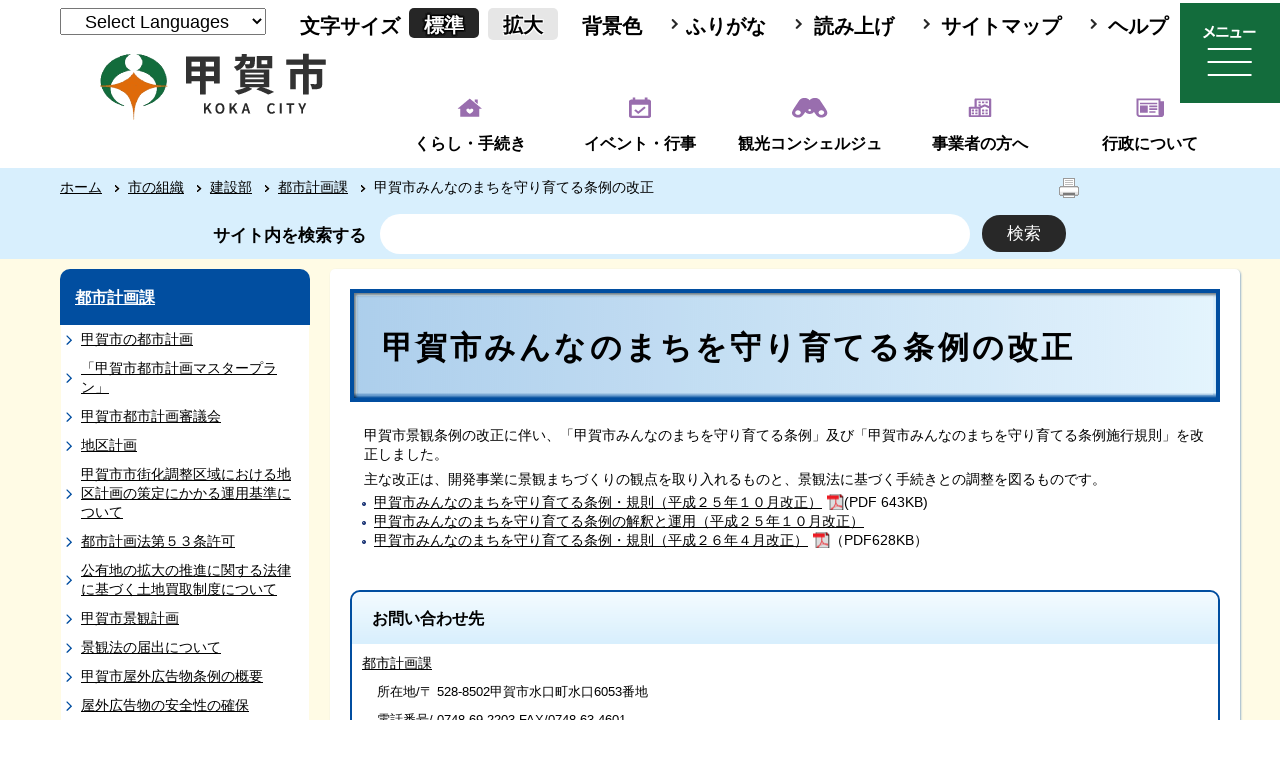

--- FILE ---
content_type: text/html; charset=utf-8
request_url: https://www.city.koka.lg.jp/7417.htm
body_size: 88516
content:
<!DOCTYPE html>
<html lang="ja" >
<head prefix="og: https://ogp.me/ns#">
  <meta http-equiv="Content-Type" content="text/html; charset=utf-8" />
  <title>甲賀市みんなのまちを守り育てる条例の改正/甲賀市</title>
  
  <!--framestyle_dhv-->
  <meta name="generator" content="i-SITE PORTAL Content Management System ID=ac676e0c23b40f1c144a69a1a1d01ec5" />
  <meta name="author" content="甲賀市役所" />
  <meta name="copyright" content="Copyright (C) Koka City Office. All Rights Reserved." />
  <meta name="description" content="甲賀市公式ホームページです。" />
  <meta name="keywords" content="甲賀市,甲賀,こうかし,こうか,水口町,土山町,甲賀町,甲南町,信楽町" />
  <meta name="rawpagename" content="甲賀市みんなのまちを守り育てる条例の改正" />
  
  <!--HeaderInfo-->
  <!--ヘッダ情報をタグつきで入れます-->
  <!--HeaderInfoA-->
  
<script src="/scripts/jquery-1.11.1.min.js"></script>
<script src="/admin/common.js"></script>

  
  <link rel="canonical" href="https://www.city.koka.lg.jp/7417.htm" />
  <!--BaseCSS-->
  <meta name="viewport" content="width=960" />
<script>
//<![CDATA[
var bSmapho;
if(((typeof getCookie == 'function' && getCookie('BrowserViewPort') == '1') || (window.orientation == null &&  screen.width > 420) || $(window).width() > $(window).height()) && !(window.orientation == null && $(window).width() < 400 && window.parent != null && window.parent.$('#smaphoframe').length > 0)){
bSmapho = false;
} else {
$('meta[name="viewport"]').attr('content', 'width=320');
bSmapho = true;}
//]]>
</script>
<link href="/css/portal.css" type="text/css" rel="stylesheet" media="all"  />
<link href="/css/portal_m@d.css" type="text/css" rel="stylesheet" media="all" />

  <!--ModuleCSS-->
  <link href="/css/Browser/ItemNon/14042_3265@d.css" type="text/css" rel="stylesheet" media="all" />
<link href="/css/Browser_C/LTitle_speak/module@d.css" type="text/css" rel="stylesheet" media="all" />
<link href="/css/Browser/ItemNon/7902_3265@d.css" type="text/css" rel="stylesheet" media="all" />
<link href="/css/Browser/ItemNon/24792_3265@d.css" type="text/css" rel="stylesheet" media="all" />
<link href="/css/Browser/ItemNon/24795_3265@d.css" type="text/css" rel="stylesheet" media="all" />
<link href="/css/Browser_C/SiteMapList_GNavi_2022/module@d.css" type="text/css" rel="stylesheet" media="all" />
<link href="/css/Browser/ItemNon/25321_3265@d.css" type="text/css" rel="stylesheet" media="all" />
<link href="/css/Browser_C/SiteMapList_Gnavi/module@d.css" type="text/css" rel="stylesheet" media="all" />
<link href="/css/Browser_C/SiteMapList_Gnavi/24896_3265@d.css" type="text/css" rel="stylesheet" media="all" />
<link href="/css/Browser_C/LTitle_Standard/module@d.css" type="text/css" rel="stylesheet" media="all" />
<link href="/css/Browser_C/TabMenuV_Layer/module@d.css" type="text/css" rel="stylesheet" media="all" />
<link href="/css/Browser_C/LMenuV_SimpleIcon/module@d.css" type="text/css" rel="stylesheet" media="all" />
<link href="/css/Browser_C/ItemLink_Contacts/module@d.css" type="text/css" rel="stylesheet" media="all" />
<link href="/css/Browser_C/Questionnaire_Standard/module@d.css" type="text/css" rel="stylesheet" media="all" />
<link href="/css/Browser/ItemNon/24796_3265@d.css" type="text/css" rel="stylesheet" media="all" />
<link href="/css/Browser_C/ModuleSet_Standard/module@d.css" type="text/css" rel="stylesheet" media="all" />
<link href="/css/Browser/ItemNon/25297_3265@d.css" type="text/css" rel="stylesheet" media="all" />
<link href="/css/Browser_C/BreadCrumbs_Standard/module@d.css" type="text/css" rel="stylesheet" media="all" />
<link href="/css/Browser/ItemNon/25282_3265@d.css" type="text/css" rel="stylesheet" media="all" />
<link href="/css/Admin/A_PageCSS/7955_3265@d.css" type="text/css" rel="stylesheet" media="all" />
<link href="/css/Admin/A_PageCSS/24897_3265@d.css" type="text/css" rel="stylesheet" media="all" />
<link href="/css/Admin/A_PageCSS/24914_3265@d.css" type="text/css" rel="stylesheet" media="all" />
<link href="/css/Admin/A_PageCSS/25164_3265@d.css" type="text/css" rel="stylesheet" media="all" />

<script >
//<![CDATA[
if (typeof i_site === "undefined") { var i_site = {}; }
  i_site.loaded = false;
  i_site.b_isite_reload = false;
  $(function () {

    i_site.loaded = true;
    document.body.style.cursor = 'default';
  });


//]]>
</script>

  <!--HeaderInfo2-->
  <!--CSSやヘッダ情報をタグつきで入れます。外部CSSの下に入ります-->
<link rel="shortcut icon" href="/favicon.ico" type="image/vnd.microsoft.icon" />
<link rel="icon" href="/favicon.ico" type="image/vnd.microsoft.icon" />
<link rel="apple-touch-icon" href="/apple-touch-icon.png" />
<meta name="referrer" content="no-referrer-when-downgrade">
<meta property="og:type" content="article" />
<meta content="http://www.city.koka.lg.jp/sns-base-image.png" property="og:image" />
<meta property="og:url" content="https://www.city.koka.lg.jp/7417.htm" />
<meta property="og:title" content="甲賀市みんなのまちを守り育てる条例の改正" />
<meta property="og:site_name" content="/甲賀市" />
<meta property="og:description" content="甲賀市公式ホームページです。" />
<meta property="article:author" content="https://www.facebook.com/city.koka" />
<meta content="甲賀市,甲賀,こうかし,こうか,水口町,土山町,甲賀町,甲南町,信楽町" name="keywords" />
<meta name="twitter:card" content="summary" />
<meta name="twitter:description" content="甲賀市公式ホームページです。" />
<meta name="twitter:title" content="甲賀市みんなのまちを守り育てる条例の改正" />
<meta name="twitter:site" content="/甲賀市" />
<meta name="twitter:image" content="http://www.city.koka.lg.jp/sns-base-image.png" />
  <!--HeaderInfoA2-->
  
  <!--BorderCSS-->
  <style >
#IEErrorMessage{display:none;}

</style>

  <!--CommonJavaScript-->
  
  <!--HeaderJavaScrip-->
  <script src="/js/resize.js"></script>
<script src="/js/search.js"></script>
<script src="/js/translate.js"></script>
</head>
<body >
  <form method="post" action="/7417.htm" id="Form1" enctype="multipart/form-data" onsubmit="while(!i_site.loaded){ if(!confirm(&#39;送信準備が完了していません。再送信しますか？&#39;))return false;}return true;">
<div class="aspNetHidden">
<input type="hidden" name="__VIEWSTATEFIELDCOUNT" id="__VIEWSTATEFIELDCOUNT" value="2" />
<input type="hidden" name="__VIEWSTATE" id="__VIEWSTATE" value="Ibk2dW3Ks59m+woC3Tsc+DeoonQ+mRjL16Ez5KkzXs59opldqUI81CMf43/wH8GdFnH+lo84K1RNGkJ0HEz3QF6chrLRKFrZvPMmrr/plyDawOd16SWGtrJwK3gWX4GMCteVIzRcoZlq80StAC/+3Zw8TXoekNC5bXCqTemxlpNpn9iVHzVXYlFLty7QLW5e/m1oSR2M7d1EdZUiEE7xU7gb5DgYRYUF4IfNBjWqI6YnWSRgu3LwN/cKehWHAV8pI4osEfEChOX/FM3+G25TwOaFBlSFL1UOZ7na+VwewnxLWH2J2F9DT83Lw2Y838Q0NFtVGiXESj6wkk2kLQS41apTOdmyrNnszCooJD8Se1SidCWLoZ3Vw865mVO91S0fGFtXgN/gVca9QEVYes7EE4heTnOnj602WdbjBhXX3f+QVyN28TBbyaUOv+ZOg6l3DyzoMAu7uV+RYesWBScHlTIuP9ATxk2xgiaHpiQWfdfso0iYPzQuf75++5hrHd9HkJecrKDaEZlXcn3Da4v6uMm5uoUAY/03dujXJX64gxNHjAZrMjoBl267TSL/[base64]/TV4ou3jaL/l2UTKOunXQ1Nn33/f/aTXzJgywewIrZLoraPKN252OODmremP6iKkydYmCGVYZJ8Q0h7SI38ee27HrkIcqfbjOJ4HUoaFBsb4RgAnfL61kF5O8WVod1PCSNIwwx5IavQK0V7HjH2ExzN8GMLXPhe0YC+g38TCZtzfzPBqpILY9xBFDl7xpbhbBICDwt5R4xa8sUS/KLwancSufp3GJALHujHnJTvoF1C5keLdrPXXlseUrMKwH9wWZhLXHRGEeAJLTWwt+yof3cX0DW6ZooEocHdgcioUMkUjx1HELV11ydSi5csnGFuHXk1Uholljg3XFV3h2mWrtrcZhAki9wH0b5JutAPjo/V0SZnpfEyletQuIATG3jbgr53Pv4/[base64]/ZNfXLN5hqwppiqjDMb2kyGdvhepXshstblU9tiXtcUwbYX31a5dD1hj0PBnp7ie337CMzb+HH+AWEIcVQyERj0rA/RZwjUUJQvaw1YnvUFWNZ1tZGP0yJ8GzBkxYTdrLycNgfDuCbDzNRcoxauFb0Wg71nkKVRgtQfZKJLCV37qeW6Eah2Ix8qKFcuUu2CQubptgPErVitfijmlp1dEpM37J6m7KP3xenOPCAghGIXHjmrmgPBVZTwQuR68u6arfrFbElKNuVw/bL6Y+jkQ+buqNirtXentOTIm4WP7/98WgtPPs1skMXl8Lwk4YrW0GAezbAevMU+SoGwKkxFAsXMxAhmT+rlKEBI+g4c2f91roms/KFT8twhvfeWV339vMi4pavg0gR8d/iVo7qIhkrXOqf+UVF8OjFrz9ETlPgznlTxaAA0Msmm6HrwN9S4BFGUnjHSdLrs2C/W73xkmdjOBWDsQWXWQ2hpo1vKirS/yVmlAs2Yxof+u2eyLjim9JIp/fdNQA0O28laUZapF20a+V+3oJaYHtIt/+gqHboS01XsGj5T2apj5fD8HTady9/fc+zvZF5sNoeV492Hg0U7fRcN4ITxm5zEH7wnNTVwV0RcjeshzhRN77sCEg8FG9laBeej173BDur+DuZDXBXGsu39UircPd5qKIMI86ZY9tfpRZVl7NKPW3fHl6a/6HmJPYDrJJiG+2bQ9MwLbI+DHoQ1/n9eHiZ6RecJ4vMtIybqh1V6yozaWAhcz1RTQjl2/uChy7h2pNa9mh3Fb//K5jQR/0xK+IcvD+xz1xutDCVGD2aQZYdsbgaPlhW1YjLwdTMF+SI1hO2GujBI5ZoJSCOpzJEKZjAUHdPmHKEYwbiNSR6U722KhMn1BMMfe1h8tU9Y87T6mUj9xg1ttYsHDxS/VbLLNdLDpaPyXxgCAEfrWQgt7O77YCJMfoRJvePswv1VjRYgfBIeNh0pfdeAVj3tZvrd1+e0Cgg6c6zfqeM//sLR2k6HpX4dmDVFhiRwLG3jP1w3vB5SbgxKW5Zs0Kub4hzPO3nF3/lq08bTj68Pk9vvABqTJzz3P4eboEB7SghutFt5i69rr6URXhbISfjrOIitRl40EjzJ6AQNYV/6O9b8S2Vlx53AwAboo7ULQEj0CA0qtXbQtAS//vNa9A0yc9OnPJrjoeJYsGq9M8qZkrk+ee8uE/aB1Nuk7IjGjeyEM0k6uG1W8++tsTTLyezCorBb0MF4FCIJLYRBlsMz7STfpF7bAFkkZ0RoMzMq+A3o85G0OtLBbRFaWyxNujydKttv7+E8s/mM9q8C9gYjSj4HzHR3XYvQdt06TgKO5tO2vthMb3IFKQTRVvXmV4TvfKYDc2bZDSpQvk535Dsd1Sls6vtxVoj0bRXta/WnM4+17foPXpVtqFl5KiatEs5wcIJGQqJwrrmTr+ai1JPdVGeXBn1mBmGqSjpDpfAaiTsz/7abn/T+X+cen7ZHLV6EoFJpDBylLqpEZ5dAVTAMZXmAIdgE9NhS9BETZGMgP+B+Tkd63ySfI/RuHt0Inb7au18tLLytWBsN5ohxJWjBExWmpz6YShncZu0qDmLVzuo0+ia/dGaQK98vK7m9N6hP9RbdhjrXbDi3Poyrnad2ZJyGhVH0wGiRAd9GRLqodc1C11CpsQeoNACBUIoLlmApdJj3Fvkihc2IEVtizxJH4GO47AdPr0Zj/KKRDNr5/gPvkEmshvkkDBM9kpgdXCRoe7O0M04E1E1SfA5odygEqhPvm2htqfd07p/qxcGnY5RMDfQSiLY244jP5gXGKochjn8vShK/kB+zG5EooNVoAgQlV4u2hilB2oTZdXqdp4bS/hNVBzus4Y52FhkNdPFBf8mHjYW0YBG+e6BYefIfTdIOO/3n1VvDvQ9L1oCd6RiCAsiBK0mllVuI/6AXaIwwbRSv0nVoHcbu36DGyHnlwk+If4N3/W4CDwf5BJ7Dd45ZJwB7IHjT+1E20jt+zayUllcsLd2EVwE/[base64]/ZEReyfLs/c+A1yKEOo2xf0HscnOjhKI90jhJ3k0rFsQ3HGG5qGN0cU3RCgUZFJhMOV5yoG/4dVSjlVlDrUor5QjDx83dr5g6F7TAw8MVdcZvOo+is3uCbfOOihevJ6WY7M2/xun3B/PZw/feRaoNARPrOMLbtaa3B/Jql3jL2D1DnOZizSI3lQmIPy3YBVJncEL/oht1OyqnBX/HSzJSDyx6VNBcDpzG66ygMlJrIiemp/LLvZOU1oI2pJKVEj8vPf8ZAusPzz04jE2jLQnKnckhUYwlae2Vl8zEg3Ng01DBdYG9WnYn2OO5nJNO6Gv0yTA2rG2G/r/G7qi7v6sf28MbcX3UcG2N/Qszq1jAX8HF+PYgX/hEu2iAQNqAWaw9ygHZCa8nyZIqIp3s5sK5eelAzcex2Rlet3CidsSQd9WEgGgHE4hcv91olCrxd46htEJf0xKosZ2mU0EtvMlEjKkMiU1nZ3gCZeNzFoNCv2RFZZ0A6G6qjs/T8/UW8ZV8ArxWrTshKMRqmji95BuP6DKAzRMcf8dSBNrBrObKkM0Y/VEuHkQrLCOWP1CGeq/CUpP4gI+28ZO2AOO+N+29qAKAGh/vMojuLDZh9CL8ZHMbGyRN5y/r/6UkjthYo7ED2y2F4aEwff9frTKiuaQmIls3BdSzmkj3ZtLofTLB8q3lMi6vS7GrAo2lm3JF8Ovd66lmeOajGVv7xwp3x8W96sgJvTrEZ/KcE4hXahv/qCAOuc397I4Y8iwT7z4FtDiAS6p3DPAnNwldEyIsyr55IL6VXQoTpkEqnTazF1xdwsxcvHm0NdyhrQWu7YHeyI01RUOCwMp96PdepVbbWFrQRhVPTmvOp4KBDvd/jJMr4Eade1zy3uxD2UeOgQvxIq+k/nIYu2Bn5bSuSPhRwACt+UTPwMO3lZCJK8i2WVsvSvwmuuyemknLYfPM2kPILrauFQkiNBoYVQl7jo6lFwrL9ZWHDSIr94vSqo+BjwvKJnevTex4M/[base64]/ZSRuDcFHp3DvGZ61/LqbDqIRt7SRK3YNJntW9DUur22ODs6d0k9CEmPVPRB7ocRuAL9krYG7LR5JktqqS9jIL9orjq7H8k4USgMuxwuDcYbjrIEwYvrsKgZMte8pDjeGA7vLy5nSxjxddZbS1a9wj+Zi6uYSehmBnQSwl6KOHuwrvwc+H13orJ9ryI2DkZgnVcp/DHQnJAgK1oJonEIYLcbZp88fimWjdUyZxUtdKvPCY+1EE98Iq/lWc0+oHQmRrD0yLQzrM1qs5dYpHPdroLJE1g9a0FCXbGtyE2N7EnA1Zzc7T341t4H1UjghqqK315qwUqwGm4C2liWbPn3L/BikKQUbtXJFCS1FqzQmbvbd9Osu1/n8R3aaOCR1RMpE1XBqLAd0XGhbcEzfcg5JJ5VDA+Y5xNHnYUU8Jjv/Y22oD8LTbPv5TEIDK4E1j2EP375f8jbPRY+rMRqlwynyc5tt2tbjmPvbvIgjhXHQbRgSBnwurvQFGOj6udS8nMJltcJer6WV+/O+ZKFJRbLjvaRC6DIR/Bh2Y7hpM+9aex5hDAaOnyuxkcMz5iPTfrrLD2pg23Rs1E5dx/u5cJh6yc6sEjFBYqI5a8YHBGo8BlCmRKFo6j3Gp+O9fv0wKFSWu+BngrlPQoez5ghcj+68o24HojGH0+Ggq/etehN2CrekL4NfIOHEyAXMnu5UdexrRVudTeCz3yktCj1qze/19rEqtrC4BnsD+OvpwG6tnoBy1ArKD1HF31YRCqLyPFNMbpqH/k7ZjjL+wHRbCGFIYFfaT6D8nI5CFhHy4Ig/Jb1L4u8RlXWNn7IJSApPRHFpJ1qKENPcbKgYBMiS1xQyJD4QMNzAh064N3J1rdOIIXY4wiRfhgz9fAQZNvPWlD7RSY6Rrdni6LpdJFhR0DhHf4jydAlctSXTJEb39/Cz0JrkCRp8frL24KpR/yvcxn/GvYljKtn1Lna5XYDzKAtg3B/t2EvAt+bpU3GV/MRiOORSTLf8fG2Yvv7AjE+D5IzQCeDK7ombGgsg+6SQjvMUMUWWtZW90OV9FMq4oZWjB6MRvy4ive0lg2R+2h4yl0LIbwBizbYeipLSHOPotoqIdhC5h5hG+8zuk7cLJBUM8ANSB6zRDMFSAE0PUcR4nBAhwhjU9tLsLisracqJnNnsVw1cyNO3zbnRaZChpglxUH4/o2pw2EWjW0aukvG+aiWazcwyLa8J+lDugBod6nfiC56zwNPW5pko2YE8j9Wqut6iG4/ZeYSH3O/pGsEnI544cIn8Nd7BCx0KjFIkyxh8BmJqRy/ZpBcHXSfHPNIYpfTXq9QnN8a30Lfiond1HA4V9clZ/S8eqWeyX+8k2XhPmjEcffJg2Mzy2c52waOh8sng7zAaRStPlNsPeGyeP/cYRdS+ncPWcVb4LRsMMSp1Z6DYyQk8vwL4GVVXaO4iPxgnq+GWMiSVgFzvR1Xuuyr1vQSrqNxWSjr2i+EeXALkxh1qwQw0z/Ct82d+RKvwJZwig1veUKHkq+Yzrw9BnL573lAAVvbLEnG3i0hEU6Ig+h66XbZUBUQvS2JbjYS/9bAploytQ9uIX53mdq/bM+VTQlGzC9n6Ve9VUT5HRw0t8C6ltHjDTli0PCDzEc/X0DA+qUPJM4uBpPQxoGOdB8+RE2FCfZ8g2UVOW0c/4CF2hf0mC5mMbdHXkwHv6d2vd39WFlg4TUZv8snCx9g5vCitDZSM/h3cuhJqxJaDExzs6tlT9RjCgEm68oCg1Po/qI6nQ8v1aAIf6hXeu34LzqO1VWq6Jl6cmPIqRh6lwTLpFBoqkX1ZYNNTPT0oUvEtX0lzZLlbv1lGkZG18PJLlxBweMKA2msNPjC+KJIt6bqd3/I/[base64]/Il0ygEacnu4aXIFdU1xlZK9lcfg78zu1c1qW54brXTH+T/zkkUbGHi6xYoXk3bCa2j8GQdtjtytuUYcOyGjq7qoWB9ULEEYD/MkSUFn3w6XYpY8x2ts5ILL7+ekhfsPya99h9MC4ZC6PDqpbCbU/zIBXh21KW1gwIEwzCqMoOOKZ8OsC2kM+ZmwAKEBzJGjwJViPw40miVx1O5ep3aFVuUWdxG3/3ZertQnqJTo9yAq3uw69hJurQixmRxP6tTzXLego/jqOfR8KVfsbhn6YbPIUQccUAVWKM97mWnwBlkPJ/Tf87VySMGYLEOVLdkJ4pKC4sF/+Htm41nk5HxiR0k0KWLcmwg/2MFsLZhrERETuSXXxdhcPh+/9tSAlMZTenqXq8Ii+EYM/4zu2MGSWqwP1C5QEaqMuLnrF/OOa0rOSM4ZbUDXJ6IKM1Gjf98+4seXMA79xS4TjTpxbq7Z8ieR0RhQ6sNyfPsI1ZJCszWJGjYz/NtpazASeg+zhs48y3t2eI2ZfSn/mfObv+2LVwAH/WVYFcaZQXL0stZlKOgH6cRmccDFni4ywdRbh+QjQjQMcGwSDmE2jiE7rT7JQGvSBz6PUPIsrbzAWdiJKWjS+53ClQ9FbOsMhj9RyPUIcF4uTAFj0komLAovz5qoopEfmbFOBqQ+7amLJqh8NZJZ3+3joegVZsebEOfiFlnCW2XzwJlVpQr+c/jq9RcsaAUhlif6Gb8pI4fCpss+iz5IcQDP5obksprL9xGhTHNYXKHGW6Rdu0Uc5SGsRiaQvDyocoLnFTg133z8DLltgP5VI+8YmNdyCHCWIw/7TSslbHa9/t4SFi8BL/PmkUVriouDimD1dcH4qofv8KAX+hWnJ8C5QK5/l1AhWWwoMPRUq6nURPmEQsz/bUJ1oOh0XDCPgVldq0GAGZl9iPjm2Jk0oZ1z9QXUS1kkiyI5Gss61bW5R3sIT/ClzecCvyWw7R2H+ZO6DQ5aO13Tg4uMSX5TVBg9Cqiq8HjDyaOXTmexmyiw0mdtOhLLTUyriRDFXMFc3A2Nf8Z04r8XokFXcRgzCSJVAZ8HYSHzGPKdU294Nz6xJ0m0PRlA/34X2cFy1NDLpOF9/[base64]/[base64]/x7JM3KGntUqMUTWTJT/AT3+QS/[base64]/qv/K5nq4B3XOmUlzZgDhjBXXQFuomOofqiqyw3K4Uru4MZjFKwa/lqNni4BqjfneUHXdnFSethAZE8VzJx1axXfrDRamT6Cb9s604tSL6nMmia3i+NObYuvjDb0Fg0jUJe99zMOyfPaIzuGu+uaUnnjoyAuGgj4Km99MyYYqHEapQ7GXmBVfcN5XBXsSHX1kcPBXtazF/uiq9LoDLWB+Rbsz9r7iWnbk5ryBNFOGc6XPiTjtm2fXlKegZ4boh+YC0XslwokSDsYMOZbTVW9VFXB1YBkAg+6diFuJ9Ur1XRqTnAkJWF3cWEcyG6ndwFXe+uZHyMR60brEPXUO4CwcoZ35GXqt0AO5YX++Ws7YRHtQVz6KDrEdsWKHz9V42s1pciV3//uwUI8tDSmwOJ8N+rax1ZiGQiPC4Uxdy/AFb6qVPR3kYQ3qkm32IUbwpauGhjsRWwKQd+dSDpPWbglQTsZuCnoVwJTG7KTVRw+Lpx5rBMclQj1lfIbW9efJZtgKnoRfJYhqm6cCGKATqxWJSOBV+q1AzEeIiNkM1bYak/zCls2RrXskD7y1IQ6uznRTe+TYbKprxku+jyPQCkCDTRQm/68KGYOAYukte58LIRDiSJ8TvmOmJ2cIjo+C9Hd1ecYbHk6e3tcj1ypxNDVV3RMiju16kK79SJMKs7a6vYx8ur25Z4Nomxy9J2" />
<input type="hidden" name="__VIEWSTATE1" id="__VIEWSTATE1" value="IDJUeWVyNnAMYylNqNqBalui3IbgmeTdU+SkPXbgm/O0ZMgn6bvxP9gKKeXNJ5fb+Z94Vh+8v8FMs4y8mSwbFCedyvXjXP0Y13ufMpFI+0vDCx15sCSFCsoNX4W8/tvKuimZVvQC4KilcqkFFhSZ7qxvvcvdqag/gwVCGdxwjOZJcaOFXNbRf3NDp0Y/mgSkPpxRFjpte74XHCsADkDrhyAr1kqQPE8bDjYrcQc0vHu7WKTPloTIPzQ1fJsFLdS2/HGooVC9khLKdarJRaURDUCxLZBb4ZF06XTtxmbxCUnrauXvp59QTN3/inY5LhtgGGbwMVs4WSll3LQ7LsKmWXXA7Nc8MxvQaeyU0G36JTEL8dDv+a3M+zu0Nq2hi8KKKXb17DELeF8kzo+pLY26ZXG1DJyDEZonqEqLPdgc0tnLSYd/aw5Co88/J5VBXYacJ6L+4o2Ix9RPHchC0XO+DsdyNsjqCWyh8SrQGSSRwMeE5f0oGngPsQQrmMwQ10HrM8UgcV/l6Ry0V0+4P+d8ZuekiB2LgdwSubn+xOSXIz51AwBF+Z5MkOLdFYdzzn+y7C1rt1ulVj62j1zEjbyOewcPFd3U4sIX4rbL5CGt4SkvVcWsEVWhfzpy+6HET0OhIIj3nPhbEjfkJpPw3hpnKXul3zzH6iPis4F7rDNu1HqpaL0pLq4Q8u67/mlSCXb8smuPzAD5P/Pg971Kso54xREfxwQOjCsFc00NkJlLXMJb2KFGmOH4f0Enq6p+TUG+i5tojhCAHSR9OjIXJHhbxDAu09R5wHtbcZdNyaOiNSQkMsvJtqoHJvgxTWoB2fzrMiq9e+cmdV4ZKjPeLV3+lGIdiVwzYdjVBuOC6vM836DdLi8nOxteFLpoC8u/DSu6Cxz/30lvVjNuwMVCzLx+YeLovbU6AfKy8nK3cSH5/tVqR9NsAS6gjB+EHOTHTQYsnUeR8BeWpcM5xTtGLwizJUMZ9OyN0MyXE7kU1cVEQaLiP6kfmacyPvPPNKE1RAB78meJho4BGL7XTOgwKsmLq4J7rTLJI/eFM8rkMwEFMsGzPlSLYt2x+Cy71ASzSQW4Jsi5je9SoRG0CBu9do1DMv/3t7RQNWtzzgXFBSs4Z6oQDzT1OG2iqxxiTqgll0cOBJXbBZ7JE5M9I6go794C9ZCYO0vVF509MGlhbwfhNYd31y/0sZEj8hx8JQWfnlsD/qX1N/Huqt5sqm9UbPfukqfzAW4H6wtkRCmSTcjsHoUHaUCLL9caqL/Mtju/j+4DR1o41lLXJCgeFhKWq/iXfOoYd449RUFb7ayY/dM55f1YFmTQtv/Fdx2g/KPkLi37Vcx9XlLYlCMv0giJX2iQaQqmJbUiWZsx1rmUlQs3WmmmAf26PR9NJIp/osg6iZc+8+MU1MPs2L1/cFULbfOwOy6IEPweNLSPy8zGs60xPlY25kU9bZHw+e+hoUAd1YSQ28xM9TBl7ixk+++gSVjbmx7oIrDyaqtiC9W4S1M4mijOyPOeN5TOQ7XJy/kbBEXkhQJPsRJavZPJqa2rwISYFo3HNCpwaEQOpDBo6Mxf9Su6VUfpJSVdgKMcV53wW7HMGx0li/Mkc8rHpFptJII4r+4vuOl4214z729qAGmuh0YSF6F2lrsgE5Ldh9GdNQoRZcB+1RMEMXoCXNzrov+nlF7ihxzzeH3SLDFgMkCoP60a4eW2p/vLFmfrOivt7G40bZTbVnJ7WzcWkq/FkSiPc5MHt2fZ0mOde5Jx2Fwe3mKEhAEnVvZq205ZaJbB11qbRBNc72ZCiUxACrLViIonZJK8T8wtpVpO+mOuTX+QQqrx6Yn+ydsnQtDB3b1oxaOkY41vFm/R3Asoi/2NhwDDuVqGB33auzlq9m1dOLF5dxHWxUxAcOwWi3WrPQFWt7fT3aY5NjiuWVBnef8ByvoozqWfVJ2GHaeeNHpoXfRmBMshVMhi20kvMRNYt+BFCE39s++iicQJsEWek1gM1eAWRsDCNEx2ymnoWBObTA+jUFYZZVydbw0Aogx+qCacTOf1dexFC0+F75gr+oqGxuOYe/IDjNHDSLiBvfjRC24LPstHe1S7A7/4mxxaYV0X7ZVUXkPARh/eOL+xfMJWh9mSgvRQ1dEYtVczZ4Wqq3/rJH/y/yC7/01Q1uA8RYy/fOOrn7e+3VlNU6xB6jQRoT2dq/6IPcvh9iVH5hBXkvI6y0yEaWNg9LGaXUVXAVjcTR6Ehd5fZhD5JdbGjRG/nacl61OA7HoOnJIoeDNIKgJr5CaeDgsPTvzjVmTTRQuu/[base64]/Qe6485YbTwZ9rNpGxTUSiOfZmmqqk8PXOvPS2orUtt71bQDYtCz9r/xynFnNArNXdgoiJ1gFBpunpse9FnCGCHcuHY1Jq4X54vuUGm2m50rTBez0R6YKYDFhQrAczREUCIJ2lIy2puhQl872ITG5XHQKAFACh8LsnIX/z0XzZjqj+i7Blf5CEpU5csICTOuZRZQwSprrwtyH1Cn+Me9qKJa2RsJ3TTcvU91YuZkUqnRM+zKVTAnX3bCh79I115TdOpi6CMrFBiTu2ykQ/qGIe9amBlqsM/RQGVcqr2ASZXKQdNut4y5prOlSSxDp1jADVU+YgGFZNgwBYAgUzD9P05bChFB7eXx9rW+J+xTbMdVcT1RE5wq+sDsFEAIcTEAeO3QFPMk/w1Im4I92bPyALQs95vTFJQOsHX5stXcA7FJ5oDwzmzdS0KpgMMrJ7bXkEzktz5LnPE5WCuQTLZAg2M9OWcroHCBJmuO5+ewrFy4BNR8lf2uA0zzHn0LsEXmBj1xt3aNR8H+g0T9vB0ARNzGq+Dh/2NXo4/YppaUZWr1mDJf1/gqeFi4abuCbVcjrrWuADdvln/JS+1WzUp5hA2ICSAgk7TI8OHUVj9tQUerfrtEGzdyVM51gVYjbSLZ9Ll3tfXghQQjgVNSrBZ+nUpg2a6kb+UDxFf1GO2Dy1tLi/rl+Bw0GqGz6S/HoDhiMFQ9G8IZf8WlncGxYEZvTstfv4ki4x7iZvuX1btQjJ1ocGZvGZxdPXpvAB+5kHusDEEmg8njSMS5gD0Ee5FtLqy2GinvofATWpGRILbmLD0PIvD8+VgHojfXaVHDCAtMLAMP0LL4zuejmAis3XeDmsRSOiivcRWAcPeaY7CxgiHinSdVii5twPdUnKD1BsM//i0dMAJAKwbYPdnaJTNzJ5yHqpGEkU/FHcLuxyniypUjRB1Ig9oUzLl5ScHFEUbt7fKtLjoj4Bjx+XqWR39gg/Bgh94lAosS9VdZzlTOtrr874NKrU05ltm/RklNrKyIfxUWdzhXHk6IA8FBjmZX3Jf2UpXZ6wtBBNfAu+o7nyvo3ZSlDxR8cQe1scJvpmWFeFer0QXcli3xeoLoySiM8DMepf8601Bcpgzp/hvDgK6puWO7EIE2cSLjtYtfttM2r3z97GNz2CYfCUB/WzwTHrt+or/[base64]/b+i7HeWrx9e8hY8X5MfFmu3/N7rWsCFeOwdMDlZVu256uYi/EsQWtY4Ep900gK4WZkefwxaQ/+SeBCGfgWvhmtNjHwUhXQnDorWQaNqO9o2bC0CWs8dgmUaZ0mhrzey0xbO37JRh+QEsnQayeL4dfyIB3uNJZqFuEgC4ZeZ8JphNyCuOaOfMO42kDk1kWZmL736cufFBl1wAK1tz8QG1Yb+sJsuSBDwANf17lHOIaFBTQHzSVzgLlVdwfC/EYVs8WrXwbIQ6hw55PfLJJUQREEiNZUqOc1IdSc+cdyitWhKhiksOtaI4C3tFXrfZwxVR1h5SQY3WrAxwTFtBtajAkwHQEuiI5YjiVLVNOVJ9cH4y1kuvSd5UcREoI4gcFOhdKayrlXkozWEp/ZMzLcTgcBUsATczMDJPbNJ1JJROhxtGZMHZfDOW6APvybtXoUwtViyh5MIvDr/h6kZ90gCkDzFab5umxoMPxZ2FWUlLM0swXKPIp3W5f1TulTHwJD6Hsrep4A/F26kxrlp//4UrerBWQM6MwUGA/4j1JeBzoylyDHZv8iY3ZzXaG/ouDt51o6RpqhTJobdPO8xwYKFqd3oLMSsGx91BtWAdCLwJvwxROafqc0iX7OlY7oer/HcTKKPkbecQEiBko0+npWRn9zAaQ1ZA1EoKlFogAM1Nk1LxD/iL44IFcvc4WuvG2CotfFC0dfmllACoqWjay2QX8dXHPEReWmYvDzs5CDrAjdkFC2Q1sDG96I+9+E02wo3vjSxN7OggoVWcObrdnEBFHXY4Uz7q08SEWX1nIaC68jOqPqjwGnCTQckZm+18Eul1B9g0rbtUTctRuUOh9GXkxOe7XVXfcQNtpO9xmV1gGp0WKQJI/WkxR2UxqWt9nClD7vbIg7D29ghEmjvIg+Rg3vmSV9vtTZ1V5LyGqBXf8JrXARqYR2KXtTYbhsOcVndpzpotlE6c18TqGeKWngllGckAM5zT2vFGUeFYb2VkdBDSUq9Kkvn0wh/vmJ+LX3kn8DvOgDnT+55zyzFE=" />
</div>


<script type="text/javascript">
//<![CDATA[

function recursiveReplaceq(node) {
    var children = node.childNodes;
    for (var vi = 0; vi < children.length; vi++) {
        var currentNode = children[vi];
        if (currentNode.nodeType == 1 && (currentNode.type == 'text' || currentNode.type == 'textarea')) {
		   if (currentNode.value && (currentNode.value.indexOf('<') >= 0 || currentNode.value.indexOf('>') >= 0)) 
				currentNode.value = currentNode.value.replace(/[<]/g, '&lt;').replace(/[>]/g, '&gt;')
		}
		if(currentNode.hasChildNodes())
			recursiveReplaceq(currentNode);
	}
}

//]]>
</script>

    <noscript id="NoScriptMessage">
      <div class="Error">
        <img src="/css/cm/js_alert.gif" alt="当サイトではJavaScriptを使用しているコンテンツがありますので、ブラウザ設定でJavaScriptを有効にしてご利用ください。 Please Enable JavaScript in your Web Browser to Continue." /></div>
    </noscript>
    <div id="NoCookie" style="display:none" class='Error'></div>
    <script >
    //<![CDATA[
    $(function () {
        if (!doCookieCheck()) {
          document.getElementById('NoCookie').innerHTML = '当サイトではクッキーを使用しているコンテンツがありますので、ブラウザ設定でクッキーを有効にしてご利用ください。 Please Enable Cookies in your Web Browser to Continue.';
          document.getElementById('NoCookie').style.display = '';
        }
    });

    //]]>
    </script>
    
    
    <!--System Menu start-->
    
    <!--System Menu end-->
    <div id="pagetop" class="BodyDef" style="margin-left:auto;margin-right:auto;">
      <input name="roleMenuID" type="hidden" id="roleMenuID" value="7417" />
      <input name="parentMenuID" type="hidden" id="parentMenuID" value="2018" />
      <div id="BaseTable">
        
        <!--HeaderPane start-->
        <div id="HeaderPane">
        <div class="print_none">
<!--BrowserLTitle start-->

<a id="moduleid1609"></a>






  <h1 class="speak">
    甲賀市みんなのまちを守り育てる条例の改正</h1>
  <a href="/7417.htm#ContentPane" class="speak">本文にジャンプします</a>
  <script>
  // <![CDATA[
    if (!location.href.match(/#(itemid|basetable|contentpane)/ig))
    { //アンカー親ページ情報設定
      setCookie('anchorurl', location.href, null);
      setCookie('anchortitle', '甲賀市みんなのまちを守り育てる条例の改正', null);
    }
  // ]]>
  </script>

<!--BrowserLTitle end--></div><div class="print_none">
<!--ItemNon start-->

<a id="moduleid6248"></a>





<a id="itemid6754"></a>

<script src="https://cdn1.readspeaker.com/script/5895/webReader/webReader.js?pids=wr&amp;forceAdapter=ioshtml5&amp;disable=translation,lookup"></script>

<!--ItemNon end-->
</div>
<!--ItemNon start-->

<a id="moduleid24792"></a>





<a id="itemid31158"></a>

<div id="Support_Tool">
	<div id="Tool_block">
		<div id="header_guide">
    <label for="Select1" style="display:none;"></label>
    <select onchange="location.href=value;" id="Select1" class="Fix_ ">
      <option>Select Languages</option>
      <option value="https://www15.j-server.com/LUCKOKA/ns/w4/jaen/"><olang>English</olang></option>
      <option value="https://www15.j-server.com/LUCKOKA/ns/w4/japt/"><olang>Português</olang></option>
      <option value="https://www15.j-server.com/LUCKOKA/ns/w4/jaes/"><olang>Español</olang></option>
      <option value="https://www15.j-server.com/LUCKOKA/ns/w4/jatl/"><olang>Tagalog</olang></option>
      <option value="https://www15.j-server.com/LUCKOKA/ns/w4/javi/"><olang>Tiếng Việt</olang></option>
      <option value="https://www15.j-server.com/LUCKOKA/ns/w4/jazh/"><olang>簡体中文</olang></option>
      <option value="https://www15.j-server.com/LUCKOKA/ns/w4/jazhb/"><olang>繁体中文</olang></option>
      <option value="https://www15.j-server.com/LUCKOKA/ns/w4/jako/"><olang>한국어</olang></option>
      <option value="https://www.city.koka.lg.jp/" id="lang_jp"><olang>日本語</olang></option>
      <option value="https://www.city.koka.lg.jp/6297.htm">Multilingual</option>
    </select>
		</div>
		<ul id="fontsize">
			<li class="Fix_ labeltitle" title="文字サイズ">文字サイズ</li>
			<li style="display: block" id="typical" title="標準"><a onclick="javascript:resize(0); return false;" href="/">標準</a></li>
			<li id="bigger" title="拡大"><a class="Fix_ " onclick="javascript:resize(1); return false;" href="/">拡大</a></li>
		</ul>
		<ul id="header_ruby">
			<li id="irohenkou" title="背景色"><a id="irohenkou_anchor" class="Fix_ noicon" href="https://mt.adaptive-techs.com/httpadaptor/servlet/HttpAdaptor?.h0.=fp&amp;.ui.=citykokalghp&amp;.wa.=wa&amp;.np.=np" onclick="javascript:_gaq.push(['_trackPageview','/aux/color']);">背景色</a></li>
			<li id="hurigana" title="ふりがな"><a id="furigana_anchor" class="Fix_ noicon" href="https://mt.adaptive-techs.com/httpadaptor/servlet/HttpAdaptor?.h0.=fp&amp;.ui.=citykokalghp&amp;.ro.=kh&amp;.st.=rb&amp;.np.=np" onclick="javascript:_gaq.push(['_trackPageview','/aux/kana']);">ふりがな</a></li>
		</ul>
		<ul id="read_speak">
			<li id="readspeaker_button1" class="rs_skip">
				<a href="https://app-eas.readspeaker.com/cgi-bin/rsent?customerid=5895&amp;lang=ja_jp&amp;readid=ContentPane&amp;url=" onclick="readpage(this.href, 'xp1'); return false;" class="Fix_ rs_href" rel="nofollow" accesskey="L">読み上げ</a>
			</li>
		</ul>
		<ul id="header_sub">
			<li id="sitemap" title="サイトマップ"><a class="Fix_ " href="/1022.htm">サイトマップ</a></li>
			<li id="sitepo" title="ヘルプ"><a class="Fix_ " href="/1086.htm">ヘルプ</a></li>
		</ul>
	</div>
</div>
<span class="EndClear"></span>
<script>
// <![CDATA[
(function()
{
    var np;
    var url = location.href;
    if ((0 == url.indexOf("http://www.city.koka.lg.jp/"))
    || (0 == url.indexOf("https://www.city.koka.lg.jp/"))) {
        np = encodeURIComponent(url.substring(url.indexOf('/', "https://".length + 1)));
        $("#furigana_anchor").attr("href",
          "https://mt.adaptive-techs.com/httpadaptor/servlet/HttpAdaptor?.wa.=wo&.h0.=fp&.ui.=citykokalghp&.ro.=kh&.st.=rb&.np.=" + np);
        $("#irohenkou_anchor").attr("href",
          "https://mt.adaptive-techs.com/httpadaptor/servlet/HttpAdaptor?.h0.=fp&.ui.=citykokalghp&.wa.=wa&.np.=" + np);
    }
    else if (0 == url.indexOf("https://mt.adaptive-techs.com/")) {
        url = $("#furigana_anchor").attr("href");
        np = "";
        if (-1 != url.indexOf(".np.="))
        {
            np = url.substring(url.indexOf(".np.=") + 5);
        }
        $("#furigana_anchor").attr("href", "https://www.city.koka.lg.jp/" + np)

        url = $("#irohenkou_anchor").attr("href");
        np = "";
        if (-1 != url.indexOf(".np.="))
        {
            np = url.substring(url.indexOf(".np.=") + 5);
        }
        $("#irohenkou_anchor").attr("href", "https://www.city.koka.lg.jp/" + np)
    }
})();

//]]>
</script>
<!--ItemNon end-->

<!--ItemNon start-->

<a id="moduleid24795"></a>





<a id="itemid31166"></a>

<div id="Header_Top">
	<div id="Top_block">
		<a class="logo" href="/1.htm">
			<img title="甲賀市" alt="甲賀市" src="/Images/new_logo.gif" />
		</a>
		<a class="logo_sp" href="/1.htm">
			<img title="甲賀市 スマートフォン" alt="甲賀市 スマートフォン" src="/Images/new_logo.gif" />
		</a>
		<div id="ninja">
			<div id="ninja_click"></div>
		</div>
	</div>
</div>
<span class="EndClear"></span>
<!--ItemNon end-->

<!--SiteMapList_Gmenu start　既定：階層2、切り替えリスト表示しない、基準ページ表示しない-->

<a id="moduleid24798"></a>






<div id="Glnav_toggleMenu" title="メニュー表示">メニュー表示</div>
<div class="B_GNavi2022" id="glnv2022">
	<h2>メインメニュー</h2>
	<div class="sub_toolbar">
		<div class="sub_toolbar_head">
			<h3>サイト内検索</h3>
		</div>
		<div class="Fix sub_toolbar_contents">
			<div class="BrowserSearchGnavi">
				<div class="search_txt2">
					<label for="keywords2" style="display:none">検索</label>
					<input id="keywords2" onblur="if (this.value == '')this.style.background = 'transparent';"  class="TextBox" onfocus="this.style.background = '#fff';" title="検索キーワードを入力してください" onkeypress="javascript:if(event.keyCode==13){googleSearchInlineB(); return false;}" maxlength="255" size="25" name="q" />
					<input title="サイト内検索を実行します" class="SubmitBtn" type="submit" value="検索" onclick="javascript:googleSearchInlineB();return false " />
					<input value="004334213302375005514:ft_ogw8o4ti" type="hidden" name="cx" />
					<input value="utf-8" type="hidden" name="ie" />
				</div>
				<div class="search_keyword2">
				</div>
			</div>
			<!-- スマートフォン切り替え -->
			<div id="smart_mode_change3">
				<div id="smart_mode_change_block3">
					<a id="smart_mode_sf_btn" href="javascript:setCookie('BrowserViewPort', null, null);window.location.reload();">スマートフォン表示</a>
				</div>
			</div>
			<div class="sub_rightbanner">
				<div class="sub_rightbanner_contents">
					<ul>
						<li class="Fix contents_1"><a href="/1042.htm">組織から探す</a></li>
						<li class="Fix contents_2"><a href="/1454.htm#moduleid1152">カレンダーから探す</a></li>
						<li class="Fix contents_3"><a href="/1010.htm">よくある質問</a></li>
						<li class="Fix contents_4"><a href="/1047.htm">施設案内</a></li>
					</ul>
					<div class="EndClear"></div>
				</div>
			</div>
		</div>
	</div>
	<div class="MenuListDiv">
		<h3>グローバルナビ</h3>
		
				<ul>
			
				
				<li class="layer0  ">
				<a class="Title" href="/19452.htm">くらし・手続き</a>
				
			
				<div id="Gmenu19452" class="GNaviFrame2022">
<ul>
				<li class="layer1  ">
				<a class="Title" href="/19454.htm">妊娠・出産</a>
				
			
				</li>
				<li class="layer1  ">
				<a class="Title" href="/19455.htm">子育て</a>
				
			
				</li>
				<li class="layer1  ">
				<a class="Title" href="/19456.htm">学校教育</a>
				
			
				</li>
				<li class="layer1  ">
				<a class="Title" href="/19457.htm">結婚・離婚</a>
				
			
				</li>
				<li class="layer1  ">
				<a class="Title" href="/19458.htm">引越し・住まい</a>
				
			
				</li>
				<li class="layer1  ">
				<a class="Title" href="/19459.htm">就職・退職</a>
				
			
				</li>
				<li class="layer1  ">
				<a class="Title" href="/19460.htm">高齢者・介護</a>
				
			
				</li>
				<li class="layer1  ">
				<a class="Title" href="/19461.htm">ご不幸</a>
				
			
				</li>
				<li class="layer1  ">
				<a class="Title" href="/19462.htm">戸籍・住民票・印鑑登録（など）</a>
				
			
				</li>
				<li class="layer1  ">
				<a class="Title" href="/19463.htm">税</a>
				
			
				</li>
				<li class="layer1  ">
				<a class="Title" href="/19464.htm">国民健康保険</a>
				
			
				</li>
				<li class="layer1  ">
				<a class="Title" href="/19465.htm">国民年金</a>
				
			
				</li>
				<li class="layer1  ">
				<a class="Title" href="/19466.htm">水道・下水道</a>
				
			
				</li>
				<li class="layer1  ">
				<a class="Title" href="/19467.htm">交通</a>
				
			
				</li>
				<li class="layer1  ">
				<a class="Title" href="/19468.htm">駐車・駐輪</a>
				
			
				</li>
				<li class="layer1  ">
				<a class="Title" href="/19469.htm">都市計画</a>
				
			
				</li>
				<li class="layer1  ">
				<a class="Title" href="/19470.htm">ごみ・環境保全</a>
				
			
				</li>
				<li class="layer1  ">
				<a class="Title" href="/19472.htm">ペット</a>
				
			
				</li>
				<li class="layer1  ">
				<a class="Title" href="/19473.htm">福祉</a>
				
			
				</li>
				<li class="layer1  ">
				<a class="Title" href="/19474.htm">障がい者支援</a>
				
			
				</li>
				<li class="layer1  ">
				<a class="Title" href="/19475.htm">消費生活</a>
				
			
				</li>
				<li class="layer1  ">
				<a class="Title" href="/19476.htm">健康・医療</a>
				
			
				</li>
				<li class="layer1  ">
				<a class="Title" href="/19477.htm">文化・スポーツ・生涯学習</a>
				
			
				</li>
				<li class="layer1  ">
				<a class="Title" href="/19478.htm">市民活動・コミュニティ</a>
				
			
				</li>
				<li class="layer1  ">
				<a class="Title" href="/19479.htm">防災</a>
				
			
				</li>
				<li class="layer1  ">
				<a class="Title" href="/19480.htm">防犯</a>
				
			
				</li>
				<li class="layer1  ">
				<a class="Title" href="/19481.htm">救急・消防</a>
				</li></ul>
</div>

			
				</li>
				<li class="layer0  ">
				<a class="Title" href="/1454.htm">イベント・行事</a>
				
			
				<div id="Gmenu1454" class="GNaviFrame2022">
<ul>
				<li class="layer1  ">
				<a class="Title" href="/1006.htm">レジャー・スポーツ</a>
				
			
				</li>
				<li class="layer1  ">
				<a class="Title" href="/1468.htm">文化・教養</a>
				
			
				</li>
				<li class="layer1  ">
				<a class="Title" href="/1469.htm">くらし・健康・福祉</a>
				
			
				</li>
				<li class="layer1  ">
				<a class="Title" href="/2001.htm">子育て</a>
				
			
				</li>
				<li class="layer1  ">
				<a class="Title" href="/5753.htm">観光</a>
				</li></ul>
</div>

			
				</li>
				<li class="layer0  ">
				<a class="Title" href="/kankou/">観光コンシェルジュ</a>
				
			
				<div id="Gmenu2003" class="GNaviFrame2022">
<ul>
				<li class="layer1  ">
				<a class="Title" href="/6050.htm">甲賀のみどころ</a>
				
			
				</li>
				<li class="layer1  ">
				<a class="Title" href="/7973.htm">甲賀市観光ＰＲ動画ライブラリ</a>
				
			
				</li>
				<li class="layer1  ">
				<a class="Title" href="/2009.htm">イベント情報</a>
				</li></ul>
</div>

			
				</li>
				<li class="layer0  ">
				<a class="Title" href="/1008.htm">事業者の方へ</a>
				
			
				<div id="Gmenu1008" class="GNaviFrame2022">
<ul>
				<li class="layer1  ">
				<a class="Title" href="/1054.htm">入札・契約</a>
				
			
				</li>
				<li class="layer1  ">
				<a class="Title" href="/1019.htm">ごみ・リサイクル・環境</a>
				
			
				</li>
				<li class="layer1  ">
				<a class="Title" href="/5358.htm">都市計画・建設</a>
				
			
				</li>
				<li class="layer1  ">
				<a class="Title" href="/1057.htm">上下水道</a>
				
			
				</li>
				<li class="layer1  ">
				<a class="Title" href="/5364.htm">農林</a>
				
			
				</li>
				<li class="layer1  ">
				<a class="Title" href="/11664.htm">介護</a>
				</li></ul>
</div>

			
				</li>
				<li class="layer0  ">
				<a class="Title" href="/1009.htm">行政について</a>
				
			
				<div id="Gmenu1009" class="GNaviFrame2022">
<ul>
				<li class="layer1  ">
				<a class="Title" href="/1051.htm">施策・計画</a>
				
			
				</li>
				<li class="layer1  ">
				<a class="Title" href="/13478.htm">市役所の業務</a>
				
			
				</li>
				<li class="layer1  ">
				<a class="Title" href="/5152.htm">自治振興会</a>
				
			
				</li>
				<li class="layer1  ">
				<a class="Title" href="/5547.htm">財政・予算</a>
				
			
				</li>
				<li class="layer1  ">
				<a class="Title" href="/reiki/">条例・規則等</a>
				
			
				</li>
				<li class="layer1  ">
				<a class="Title" href="/1117.htm">甲賀市の紹介</a>
				
			
				</li>
				<li class="layer1  ">
				<a class="Title" href="/mayor/">市長の部屋</a>
				
			
				</li>
				<li class="layer1  ">
				<a class="Title" href="/council/">市議会ホーム</a>
				
			
				</li>
				<li class="layer1  ">
				<a class="Title" href="/kyouiku/">教育委員会</a>
				
			
				</li>
				<li class="layer1  ">
				<a class="Title" href="/1047.htm">庁舎・施設案内</a>
				
			
				</li>
				<li class="layer1  ">
				<a class="Title" href="/7702.htm">附属機関の会議の公開等</a>
				
			
				</li>
				<li class="layer1  ">
				<a class="Title" href="/5678.htm">ご意見・お問い合わせ</a>
				</li></ul>
</div>

			
				</li>
				<li class="layer0">
					<a class="Title" href="/1.htm#moduleid1658">ご利用ください</a>
					<div id="Gmenu0001" class="GNaviFrame2022">
						<ul>
							<li class="layer1 G01_01"><a class="Sub_Title" href="/kouhou/">広報こうか</a></li>
							<li class="layer1 G01_02"><a class="Sub_Title" href="/15947.htm">甲賀市公式SNS</a></li>
							<li class="layer1 G01_03"><a class="Sub_Title" href="/15230.htm">コミュニティバス</a></li>
							<li class="layer1 G01_04"><a class="Sub_Title" href="https://public-edia.com/webchat/city_koka/#">AIがご質問にお答えします</a></li>
							<li class="layer1 G01_05"><a class="Sub_Title" href="/lamp/">市役所窓口の混雑ランプ</a></li>
							<li class="layer1 G01_06"><a class="Sub_Title" href="http://kokakosodate.jp/">ここまぁちねっと</a></li>
							<li class="layer1 G01_07"><a class="Sub_Title" href="/1047.htm">施設案内・予約</a></li>
							<li class="layer1 G01_08"><a class="Sub_Title" href="/11504.htm">甲賀市番組情報</a></li>
							<li class="layer1 G01_09"><a class="Sub_Title" href="/1077.htm">電子サービス</a></li>
							<li class="layer1 G01_10"><a class="Sub_Title" href="/13180.htm">相談</a></li>
						</ul>
					</div>
				</li>
				<li class="layer0">
					<a class="Title" href="/">ホーム</a>
				</li>
				</ul>
			
		<div class="gn_sptool">
			<div class="gn_sptool_01">
				<ul>
					<li class="contents_1">
					    <label for="Select2" style="display:none;"></label>
    <select onchange="location.href=value;" id="Select2" class="Fix_ ">
      <option>Select Languages</option>
      <option value="https://www15.j-server.com/LUCKOKA/ns/w4/jaen/"><olang>English</olang></option>
      <option value="https://www15.j-server.com/LUCKOKA/ns/w4/japt/"><olang>Português</olang></option>
      <option value="https://www15.j-server.com/LUCKOKA/ns/w4/jaes/"><olang>Español</olang></option>
      <option value="https://www15.j-server.com/LUCKOKA/ns/w4/jatl/"><olang>Tagalog</olang></option>
      <option value="https://www15.j-server.com/LUCKOKA/ns/w4/javi/"><olang>Tiếng Việt</olang></option>
      <option value="https://www15.j-server.com/LUCKOKA/ns/w4/jazh/"><olang>簡体中文</olang></option>
      <option value="https://www15.j-server.com/LUCKOKA/ns/w4/jazhb/"><olang>繁体中文</olang></option>
      <option value="https://www15.j-server.com/LUCKOKA/ns/w4/jako/"><olang>한국어</olang></option>
      <option value="https://www.city.koka.lg.jp/" id="sp_lang_jp"><olang>日本語</olang></option>
      <option value="https://www.city.koka.lg.jp/6297.htm">Multilingual</option>
    </select>					</li>
					<li class="contents_2"><a href="/sitemap/">サイトマップ</a></li>
					<li class="contents_3"><a href="/1086.htm">サイトの使い方</a></li>
				</ul>
				<div class="EndClear"></div>
			</div>
			<div class="gn_sptool_03">
				<ul>
					<li class="contents_1"><a href="/1042.htm">組織から探す</a></li>
					<li class="contents_2"><a href="/1454.htm#moduleid1152">カレンダーから探す</a></li>
				</ul>
			</div>
			<div class="gn_sptool_02">
				<ul>
					<li class="contents_1"><a href="/10829.htm">Youtube</a></li>
					<li class="contents_2"><a href="/facebook/">Facebook</a></li>
					<li class="contents_3"><a href="/16139.htm">LINE</a></li>
				</ul>
				<div class="EndClear"></div>
			</div>
			<div id="smart_mode_change" class="rs_skip">
				<div id="smart_mode_change_block">
					<a id="smart_mode_pc_btn" href="javascript:setCookie('BrowserViewPort', '1', null);window.location.reload();">パソコン版を表示</a>
				</div>
			</div>
			<div id="smart_mode_pagejump" class="rs_skip">
				<a href="#FooterPane">ページの末尾へ</a>
			</div>
		</div>
		<div class="layer_cover"></div>
	</div>
	<div class="Close_Menu">閉じる</div>
	<div class="EndClear"></div>
</div>
<div class="EndClear"></div>

<script>
//<![CDATA[

	$(".layer1 a").removeClass("Title").addClass("Sub_Title");
	$("#Glnav_toggleMenu").attr("tabindex", "0");

	$(function gnav(){
		$('.B_GNavi2022 .layer0').each(function(i){
			$(this).addClass('num' + (i+1));
		});

		$("#Glnav_toggleMenu").click(function(){
			$("body").toggleClass("Glnav_toggleMenu_On_body");
			$("#glnv2022").toggleClass("Glnav_toggleMenu_On");
			$("#Glnav_toggleMenu").toggleClass("Glnav_Menu_Close");
		});

		$(".Close_Menu").click(function(){
			$("body").toggleClass("Glnav_toggleMenu_On_body");
			$("#glnv2022").toggleClass("Glnav_toggleMenu_On");
			$("#Glnav_toggleMenu").toggleClass("Glnav_Menu_Close");
		});

		if(bSmapho == null || !bSmapho){
			var busy = 0;
			var Bheight = $(window).height(); // 高さを取得
			var uiheight = Bheight - 360;
			//alert(uiheight);
			$('.B_GNavi2022 #Gmenu1000').addClass("Menu_Open");
			$(".B_GNavi2022 .GNaviFrame2022 ul").css("height", uiheight); 
			$(".B_GNavi2022 .layer_cover").css("height", uiheight); 
			$('.B_GNavi2022 .layer0').hover(function () {
				$('.B_GNavi2022 .layer0').removeClass("select_nav");
				$(this).addClass("select_nav");
				$(this).find('.GNaviFrame2022').addClass("Menu_Open");
			}, function () {
				$(this).removeClass("select_nav");
				$(this).find('.GNaviFrame2022').removeClass("Menu_Open");
			});
		} else {
			$(".B_GNavi2022 ul").children(".layer0").each(function(){
					$(this).children(".Title").after('<span class="sp_gltoggle"></span>');
			});
			var clickEventType=((window.ontouchstart!==null)?'click':'touchstart');
			$(".B_GNavi2022 .layer0 .sp_gltoggle").on(clickEventType, function() {
				$(this).next().toggleClass("Menu_Open");
				$(this).toggleClass("layer0_toggle");
			});
		}
	});



//]]>
</script>

<!-- /* キーボード操作 */ -->
<script>
//<![CDATA[
	$("#Glnav_toggleMenu").on("keydown", function(e) {
		if(typeof e.keyCode === "undefined" || e.keyCode === 13) {
			$("#glnv2022").toggleClass("Glnav_toggleMenu_On");
			$("#Glnav_toggleMenu").toggleClass("Glnav_Menu_Close");
		}
	});
//]]>
</script>





<!-- /* キーボード操作menu */ -->
<script>
//<![CDATA[
	$(function(){
		$('.B_GNavi2022 .layer0').focusin(function(e) {
			$(this).addClass("select_nav");
			$(this).find('.GNaviFrame2022').show("");
		}).focusout(function(e) {
			if($(e.relatedTarget).closest(this).length) { return; }
			$(this).removeClass("select_nav");
			$(this).find('.GNaviFrame2022').hide("");
		});
	});
//]]>
</script>


<script>
//<![CDATA[

	function googleSearchInlineB()
	{
		var qs2 = $("#keywords2").val();
		qs2 = encodeURI(qs2);
		location.href = "1775.htm?q="+qs2;

	}

//]]>
</script>

<script>
// <![CDATA[
if (window.orientation != null && $(window).width() < $(window).height()
&& (getCookie('BrowserViewPort') == '1' || $(window).width() >=960))
{
$('#smart_mode_change3').attr('style', 'display:block');
}
// ]]>
</script>
<!--ItemNon start-->

<a id="moduleid25321"></a>





<a id="itemid32193"></a>

<!-- スマートフォン調整 -->
<div class="sp_subtoggle"></div>
<script>
//<![CDATA[
$(function(){
	$(".BreadCrumbs_Standard").toggleClass("sp_subtogglemenu_off");
	$(".BrowserSearch3").toggleClass("sp_subtogglemenu_off");

	if(bSmapho == null || !bSmapho){
	} else {
		var setsp2 = $('<div class="open_sub_menu">サブメニュー表示</div>');
		$(".sp_subtoggle").after(setsp2);
		$(".open_sub_menu").click(function(){
			$(this).toggleClass("sp_subtogglemenu_select");
			$("#LeftPane").toggleClass("sp_subtogglemenu");
			$("#RightPane").toggleClass("sp_subtogglemenu");
			$("#ContentPane").toggleClass("sp_subtogglemenu_off");
			$(".BreadCrumbs_Standard").toggleClass("sp_subtogglemenu_off");
			$(".BrowserSearch3").toggleClass("sp_subtogglemenu_off");
			$(".C_Title").toggleClass("sp_subtogglemenu_off");
			$("#HeaderPane .PickUp_Standard").toggleClass("sp_subtogglemenu_off");
			return false;
		});
	}
});
//]]>
</script>
<!--ItemNon end-->

<!--SiteMapList_Gmenu start　既定：階層2、切り替えリスト表示しない、基準ページ表示しない-->

<a id="moduleid24896"></a>






<div class="B_GNavi" id="glnv">
  <div class="MenuListDiv">
    
        <ul>
      
        
        <li class="layer0 ">
          <a class="Title" href="/19452.htm">くらし・手続き</a>
      
        <div id="GmenuB19452" class="GNaviFrame">
<ul>
        <li class="layer1 ">
          <a class="Title" href="/19454.htm">妊娠・出産</a>
      
        </li>
        <li class="layer1 ">
          <a class="Title" href="/19455.htm">子育て</a>
      
        </li>
        <li class="layer1 ">
          <a class="Title" href="/19456.htm">学校教育</a>
      
        </li>
        <li class="layer1 ">
          <a class="Title" href="/19457.htm">結婚・離婚</a>
      
        </li>
        <li class="layer1 ">
          <a class="Title" href="/19458.htm">引越し・住まい</a>
      
        </li>
        <li class="layer1 ">
          <a class="Title" href="/19459.htm">就職・退職</a>
      
        </li>
        <li class="layer1 ">
          <a class="Title" href="/19460.htm">高齢者・介護</a>
      
        </li>
        <li class="layer1 ">
          <a class="Title" href="/19461.htm">ご不幸</a>
      
        </li>
        <li class="layer1 ">
          <a class="Title" href="/19462.htm">戸籍・住民票・印鑑登録（など）</a>
      
        </li>
        <li class="layer1 ">
          <a class="Title" href="/19463.htm">税</a>
      
        </li>
        <li class="layer1 ">
          <a class="Title" href="/19464.htm">国民健康保険</a>
      
        </li>
        <li class="layer1 ">
          <a class="Title" href="/19465.htm">国民年金</a>
      
        </li>
        <li class="layer1 ">
          <a class="Title" href="/19466.htm">水道・下水道</a>
      
        </li>
        <li class="layer1 ">
          <a class="Title" href="/19467.htm">交通</a>
      
        </li>
        <li class="layer1 ">
          <a class="Title" href="/19468.htm">駐車・駐輪</a>
      
        </li>
        <li class="layer1 ">
          <a class="Title" href="/19469.htm">都市計画</a>
      
        </li>
        <li class="layer1 ">
          <a class="Title" href="/19470.htm">ごみ・環境保全</a>
      
        </li>
        <li class="layer1 ">
          <a class="Title" href="/19472.htm">ペット</a>
      
        </li>
        <li class="layer1 ">
          <a class="Title" href="/19473.htm">福祉</a>
      
        </li>
        <li class="layer1 ">
          <a class="Title" href="/19474.htm">障がい者支援</a>
      
        </li>
        <li class="layer1 ">
          <a class="Title" href="/19475.htm">消費生活</a>
      
        </li>
        <li class="layer1 ">
          <a class="Title" href="/19476.htm">健康・医療</a>
      
        </li>
        <li class="layer1 ">
          <a class="Title" href="/19477.htm">文化・スポーツ・生涯学習</a>
      
        </li>
        <li class="layer1 ">
          <a class="Title" href="/19478.htm">市民活動・コミュニティ</a>
      
        </li>
        <li class="layer1 ">
          <a class="Title" href="/19479.htm">防災</a>
      
        </li>
        <li class="layer1 ">
          <a class="Title" href="/19480.htm">防犯</a>
      
        </li>
        <li class="layer1 ">
          <a class="Title" href="/19481.htm">救急・消防</a></li></ul>
</div>

      
        </li>
        <li class="layer0 ">
          <a class="Title" href="/1454.htm">イベント・行事</a>
      
        <div id="GmenuB1454" class="GNaviFrame">
<ul>
        <li class="layer1 ">
          <a class="Title" href="/1006.htm">レジャー・スポーツ</a>
      
        </li>
        <li class="layer1 ">
          <a class="Title" href="/1468.htm">文化・教養</a>
      
        </li>
        <li class="layer1 ">
          <a class="Title" href="/1469.htm">くらし・健康・福祉</a>
      
        </li>
        <li class="layer1 ">
          <a class="Title" href="/2001.htm">子育て</a>
      
        </li>
        <li class="layer1 ">
          <a class="Title" href="/5753.htm">観光</a></li></ul>
</div>

      
        </li>
        <li class="layer0 ">
          <a class="Title" href="/kankou/">観光コンシェルジュ</a>
      
        <div id="GmenuB2003" class="GNaviFrame">
<ul>
        <li class="layer1 ">
          <a class="Title" href="/6050.htm">甲賀のみどころ</a>
      
        </li>
        <li class="layer1 ">
          <a class="Title" href="/7973.htm">甲賀市観光ＰＲ動画ライブラリ</a>
      
        </li>
        <li class="layer1 ">
          <a class="Title" href="/2009.htm">イベント情報</a></li></ul>
</div>

      
        </li>
        <li class="layer0 ">
          <a class="Title" href="/1008.htm">事業者の方へ</a>
      
        <div id="GmenuB1008" class="GNaviFrame">
<ul>
        <li class="layer1 ">
          <a class="Title" href="/1054.htm">入札・契約</a>
      
        </li>
        <li class="layer1 ">
          <a class="Title" href="/1019.htm">ごみ・リサイクル・環境</a>
      
        </li>
        <li class="layer1 ">
          <a class="Title" href="/5358.htm">都市計画・建設</a>
      
        </li>
        <li class="layer1 ">
          <a class="Title" href="/1057.htm">上下水道</a>
      
        </li>
        <li class="layer1 ">
          <a class="Title" href="/5364.htm">農林</a>
      
        </li>
        <li class="layer1 ">
          <a class="Title" href="/11664.htm">介護</a></li></ul>
</div>

      
        </li>
        <li class="layer0 ">
          <a class="Title" href="/1009.htm">行政について</a>
      
        <div id="GmenuB1009" class="GNaviFrame">
<ul>
        <li class="layer1 ">
          <a class="Title" href="/1051.htm">施策・計画</a>
      
        </li>
        <li class="layer1 ">
          <a class="Title" href="/13478.htm">市役所の業務</a>
      
        </li>
        <li class="layer1 ">
          <a class="Title" href="/5152.htm">自治振興会</a>
      
        </li>
        <li class="layer1 ">
          <a class="Title" href="/5547.htm">財政・予算</a>
      
        </li>
        <li class="layer1 ">
          <a class="Title" href="/reiki/">条例・規則等</a>
      
        </li>
        <li class="layer1 ">
          <a class="Title" href="/1117.htm">甲賀市の紹介</a>
      
        </li>
        <li class="layer1 ">
          <a class="Title" href="/mayor/">市長の部屋</a>
      
        </li>
        <li class="layer1 ">
          <a class="Title" href="/council/">市議会ホーム</a>
      
        </li>
        <li class="layer1 ">
          <a class="Title" href="/kyouiku/">教育委員会</a>
      
        </li>
        <li class="layer1 ">
          <a class="Title" href="/1047.htm">庁舎・施設案内</a>
      
        </li>
        <li class="layer1 ">
          <a class="Title" href="/7702.htm">附属機関の会議の公開等</a>
      
        </li>
        <li class="layer1 ">
          <a class="Title" href="/5678.htm">ご意見・お問い合わせ</a></li></ul>
</div>

      
        </li></ul>
      
  </div>
  <div class="EndClear"></div>
</div>
<div class="EndClear"></div>
<script>
//<![CDATA[
	$(function () {

		var busy = 0;
		$('.B_GNavi .layer0').hover(function () {

			if (busy == 1) return false;
			$(this).find('.GNaviFrame').slideDown("fast");
			busy = 1;
			setTimeout(function() { busy = 0; }, 300);

		}, function () {

			$(this).find('.GNaviFrame').fadeOut("fast");

		});

	});
//]]>
</script>
<!--SiteMapList_Gmenu end--><div class="print_none">
<!--BreadCrumbs_Standard start -->

<a id="moduleid101"></a>





<div class="BreadCrumbs_Standard">
	<div class="ModuleReference">
		<div class="outside_h"></div>
		<div class="outside_b"></div>
		<div class="outside_f"></div>
		<div class="inside_b">
			<div class="p-left">
				
						<h2 class="speak">
							現在位置
						</h2>
						<ol>
					
						<li class="bread">
							<a id="H17_101_BreadList_ctl01_BreadLink" href="/./">ホーム</a>
							
						</li>
					
						<li class="bread">
							<a id="H17_101_BreadList_ctl02_BreadLink" href="/1042.htm">市の組織</a>
							
						</li>
					
						<li class="bread">
							<a id="H17_101_BreadList_ctl03_BreadLink" href="/1963.htm">建設部</a>
							
						</li>
					
						<li class="bread">
							<a id="H17_101_BreadList_ctl04_BreadLink" href="/2018.htm">都市計画課</a>
							
						</li>
					
						<li class="bread">
							
							甲賀市みんなのまちを守り育てる条例の改正
						</li>
					
						<li id="LIanc" class="LIanc"></li>
						</ol>
						<script type="text/javascript">
						    // <![CDATA[
						  if (location.href.match(/#(itemid|basetable|contentpane)/ig) && getCookie('anchorurl') != "")
						  {	//アンカー親ページへのリンク表示
						    document.getElementById("LIanc").innerHTML = '(<a href=\"' + getCookie('anchorurl').replace(/[<>\"].*/g,'') + '\"><img title=\"リンク元ページへ戻る\" alt=\"\" src=\"/Images/icon_menu_001.png\" />' + getCookie('anchortitle').replace(/[<>\"].*/g,'') + '<' + '/a>)';
						  }
						  else
						    document.getElementById("LIanc").style.display = "none";
						    // ]]>
						</script>
					
			</div>
			<div class="p-right">
				<div id="fb-root"></div>
						<script type="text/javascript">
						// <![CDATA[
						document.write('<div class="fb-like" data-send="false" data-layout="button_count" data-show-faces="true"></div>');
						// ]]>
						</script>
				<a class="print_icon" href="/" onclick="javascript:if(window.print)window.print();else alert('JavaScriptで印刷が開始できません。');return false;">
					<img src="/images/print_icon.gif" alt="印刷を開始します" title="印刷を開始します" />
				</a>
			</div>
		</div>
		<div class="inside_f"></div>
	</div>
</div>
<div class="EndClear"></div>
<!--BreadCrumbs_Standard end-->
<script type="text/javascript">
//<![CDATA[
(function(d, s, id) {
  var js, fjs = d.getElementsByTagName(s)[0];
  if (d.getElementById(id)) return;
  js = d.createElement(s); js.id = id;
  js.src = "//connect.facebook.net/ja_JP/sdk.js#xfbml=1&version=v2.8";
  fjs.parentNode.insertBefore(js, fjs);
}(document, 'script', 'facebook-jssdk'));
//]]>
</script></div>
<!--ItemNon start-->

<a id="moduleid25282"></a>





<a id="itemid32146"></a>

<div class="BrowserSearch3">
<label for="keywords3">サイト内を検索する</label>
<input id="keywords3" class="TextBox" title="検索キーワードを入力してください" onkeypress="javascript:if(event.keyCode==13){googleSearchInline3(); return false;}" maxlength="255" size="25" name="q" /><input title="サイト内検索を実行します" class="SubmitBtn" type="submit" value="検索" onclick="googleSearchInline3();return false;" onkeypress="return true;" /><input value="004334213302375005514:ft_ogw8o4ti" type="hidden" name="cx" /> <input value="utf-8" type="hidden" name="ie" /> <input value="utf-8" type="hidden" name="oe" /></div>
<script type="text/javascript">
//<![CDATA[

	function googleSearchInline3(){
		if($("#keywords3").val().length > 0){
				var qs = $("#keywords3").val();
				qs = encodeURI(qs);
				location.href = "../../../1775.htm?q="+qs;
		}
	}

//]]>
</script>

<!--ItemNon end-->
</div>
        <!--HeaderPane end-->
        <div id="Middle">
          <!--LeftPane start-->
          <div id="LeftPane">
          <div class="print_none">
<!--TbmenuV_Layer start-->

<a id="moduleid1739"></a>





<div class="TbmenuV_Layer">
	<div class="ModuleReference">
		<div class="outside_h"></div>
		<div class="outside_b">
			<h2 class="Fix_header2 shadow3">
				<a id="L9_1739_BaseItemLink" class="MTitleLink" href="/2018.htm">都市計画課</a>
			</h2>
		</div>
		<div class="outside_f"></div>
		<div class="inside_b Menu_list">
			
					<ul>
				
					<li>
						<a id="L9_1739_MenuRepList_ctl01_ItemLink" class="ItemLink OtherTabs" href="/8517.htm">甲賀市の都市計画</a>
				
					<div class="separator"></div>
					</li>
				
					<li>
						<a id="L9_1739_MenuRepList_ctl03_ItemLink" class="ItemLink OtherTabs" href="/5628.htm">「甲賀市都市計画マスタープラン」</a>
				
					<div class="separator"></div>
					</li>
				
					<li>
						<a id="L9_1739_MenuRepList_ctl05_ItemLink" class="ItemLink OtherTabs" href="/9632.htm">甲賀市都市計画審議会</a>
				
					<div class="separator"></div>
					</li>
				
					<li>
						<a id="L9_1739_MenuRepList_ctl07_ItemLink" class="ItemLink OtherTabs" href="/9903.htm">地区計画</a>
				
					<div class="separator"></div>
					</li>
				
					<li>
						<a id="L9_1739_MenuRepList_ctl09_ItemLink" class="ItemLink OtherTabs" href="/22271.htm">甲賀市市街化調整区域における地区計画の策定にかかる運用基準について</a>
				
					<div class="separator"></div>
					</li>
				
					<li>
						<a id="L9_1739_MenuRepList_ctl11_ItemLink" class="ItemLink OtherTabs" href="/9902.htm">都市計画法第５３条許可</a>
				
					<div class="separator"></div>
					</li>
				
					<li>
						<a id="L9_1739_MenuRepList_ctl13_ItemLink" class="ItemLink OtherTabs" href="/7434.htm">公有地の拡大の推進に関する法律に基づく土地買取制度について</a>
				
					<div class="separator"></div>
					</li>
				
					<li>
						<a id="L9_1739_MenuRepList_ctl15_ItemLink" class="ItemLink OtherTabs" href="/7099.htm">甲賀市景観計画</a>
				
					<div class="separator"></div>
					</li>
				
					<li>
						<a id="L9_1739_MenuRepList_ctl17_ItemLink" class="ItemLink OtherTabs" href="/6376.htm">景観法の届出について</a>
				
					<div class="separator"></div>
					</li>
				
					<li>
						<a id="L9_1739_MenuRepList_ctl19_ItemLink" class="ItemLink OtherTabs" href="/9861.htm">甲賀市屋外広告物条例の概要</a>
				
					<div class="separator"></div>
					</li>
				
					<li>
						<a id="L9_1739_MenuRepList_ctl21_ItemLink" class="ItemLink OtherTabs" href="/9001.htm">屋外広告物の安全性の確保</a>
				
					<div class="separator"></div>
					</li>
				
					<li>
						<a id="L9_1739_MenuRepList_ctl23_ItemLink" class="ItemLink OtherTabs" href="/9551.htm">甲賀市景観審議会</a>
				
					<div class="separator"></div>
					</li>
				
					<li>
						<a id="L9_1739_MenuRepList_ctl25_ItemLink" class="ItemLink OtherTabs" href="/19272.htm">街なみ環境修景整備事業補助金について</a>
				
					<div class="separator"></div>
					</li>
				
					<li>
						<a id="L9_1739_MenuRepList_ctl27_ItemLink" class="ItemLink OtherTabs" href="/5291.htm">都市計画法に基づく開発許可業務等</a>
				
					<div class="separator"></div>
					</li>
				
					<li>
						<a id="L9_1739_MenuRepList_ctl29_ItemLink" class="ItemLink OtherTabs" href="/5017.htm">開発指導</a>
				
					<div class="separator"></div>
					</li>
				
					<li>
						<a id="L9_1739_MenuRepList_ctl31_ItemLink" class="ItemLink OtherTabs" href="/10895.htm">市街化調整区域の土地利用規制の緩和について</a>
				
					<div class="separator"></div>
					</li>
				
					<li>
						<a id="L9_1739_MenuRepList_ctl33_ItemLink" class="ItemLink OtherTabs" href="/22651.htm">太陽光発電施設設置のガイドライン</a>
				
					<div class="separator"></div>
					</li>
				
					<li>
						<a id="L9_1739_MenuRepList_ctl35_ItemLink" class="ItemLink OtherTabs" href="/10026.htm">開発許可制度の取扱い基準の改正について</a>
				
					<div class="separator"></div>
					</li>
				
					<li>
						<a id="L9_1739_MenuRepList_ctl37_ItemLink" class="ItemLink OtherTabs" href="/10900.htm">開発許可制度の取扱い基準の改正について</a>
				
					<div class="separator"></div>
					</li>
				
					<li>
						<a id="L9_1739_MenuRepList_ctl39_ItemLink" class="ItemLink OtherTabs" href="/7418.htm">開発許可基準の一部改正について</a>
				
					<div class="separator"></div>
					</li>
				
					<li>
						<a id="L9_1739_MenuRepList_ctl41_ItemLink" class="ItemLink OtherTabs" href="/5363.htm">みんなのまち条例</a>
				
					<div class="separator"></div>
					</li>
				
					<li>
						<a id="L9_1739_MenuRepList_ctl43_ItemLink" class="ItemLink OtherTabs" href="/5290.htm">甲賀市みんなのまちを守り育てる条例</a>
				
					<div class="separator"></div>
					</li>
				
					<li>
						<a id="L9_1739_MenuRepList_ctl45_ItemLink" class="ItemLink SelectedTab" href="/7417.htm">甲賀市みんなのまちを守り育てる条例の改正</a>
				
					<div class="separator"></div>
					</li>
				
					<li>
						<a id="L9_1739_MenuRepList_ctl47_ItemLink" class="ItemLink OtherTabs" href="/22932.htm">土地利用相談窓口開設しています。（市街化調整区域での建築相談など）</a>
				
					<div class="separator"></div>
					</li>
				
					<li>
						<a id="L9_1739_MenuRepList_ctl49_ItemLink" class="ItemLink OtherTabs" href="/12687.htm">甲賀市立地適正化計画</a>
				
					<div class="separator"></div>
					</li>
				
					<li>
						<a id="L9_1739_MenuRepList_ctl51_ItemLink" class="ItemLink OtherTabs" href="/7373.htm">土地区画整理事業地内での建築行為等の許可申請について</a>
				
					<div class="separator"></div>
					</li>
				
					<li>
						<a id="L9_1739_MenuRepList_ctl53_ItemLink" class="ItemLink OtherTabs" href="/22738.htm">貴生川駅周辺整備事業</a>
				
					<div class="separator"></div>
					</li>
				
					<li>
						<a id="L9_1739_MenuRepList_ctl55_ItemLink" class="ItemLink OtherTabs" href="/25086.htm">都市再生整備計画（貴生川駅周辺地区）</a>
				
					<div class="separator"></div>
					</li>
				
					<li>
						<a id="L9_1739_MenuRepList_ctl57_ItemLink" class="ItemLink OtherTabs" href="/8298.htm">都市再生整備計画・社会資本総合整備計画（甲南駅周辺地区）</a>
				
					<div class="separator"></div>
					</li>
				
					<li>
						<a id="L9_1739_MenuRepList_ctl59_ItemLink" class="ItemLink OtherTabs" href="/16338.htm">JR甲南駅舎が鉄道建築協会賞の佳作を受賞</a>
				
					<div class="separator"></div>
					</li>
				
					<li>
						<a id="L9_1739_MenuRepList_ctl61_ItemLink" class="ItemLink OtherTabs" href="/24944.htm">甲賀市甲南駅北口駐車場がオープンします！</a>
				
					<div class="separator"></div>
					</li>
				
					<li>
						<a id="L9_1739_MenuRepList_ctl63_ItemLink" class="ItemLink OtherTabs" href="/21067.htm">都市再生整備計画事後評価の公表</a>
				
					<div class="separator"></div>
					</li>
				
					<li>
						<a id="L9_1739_MenuRepList_ctl65_ItemLink" class="ItemLink OtherTabs" href="/20967.htm">【新たな事業拡大をお手伝い】甲賀土山IC周辺工業団地整備について</a>
				
					<div class="separator"></div>
					</li>
				
					<li>
						<a id="L9_1739_MenuRepList_ctl67_ItemLink" class="ItemLink OtherTabs" href="/25032.htm">（仮称）新名神甲賀工業団地（第２期）データセンター事業市場調査について</a>
				
					<div class="separator"></div>
					</li>
				
					<li>
						<a id="L9_1739_MenuRepList_ctl69_ItemLink" class="ItemLink OtherTabs" href="/5631.htm">お問い合わせ（都市計画課）</a>
				
					<div class="separator"></div>
					</li>
				
					<li>
						<a id="L9_1739_MenuRepList_ctl71_ItemLink" class="ItemLink OtherTabs" href="/5844.htm">よくある質問（都市計画課）</a>
				
					<div class="separator"></div>
					</li>
				
					<li>
						<a id="L9_1739_MenuRepList_ctl73_ItemLink" class="ItemLink OtherTabs" href="/10490.htm">第３4回　甲賀市都市計画審議会開催のお知らせ</a>
				
					</li></ul>
				
		</div>
		<div class="inside_f"></div>
	</div>
</div>
<div class="EndClear"></div>
<!--TbmenuV_Layer end--></div><div class="print_none">
<!--TbmenuV_Standard start-->

<a id="moduleid1300"></a>





<div class="TbmenuV_Standard">
	<div class="ModuleReference">
		<div class="outside_h"></div>
		<div class="outside_b">
			<h2 class="Fix_header2 shadow3">
				<a id="L11_1300_BaseItemLink" class="MTitleLink" href="/1963.htm">建設部</a>
			</h2>
		</div>
		<div class="outside_f"></div>
		<div class="inside_b Menu_list">
			
					<ul>
				
					<li>
						<a id="L11_1300_MenuRepList_ctl01_ItemLink" class="ItemLink SelectedTab" href="/2018.htm">都市計画課</a>
				
					<div class="separator"></div>
					</li>
				
					<li>
						<a id="L11_1300_MenuRepList_ctl03_ItemLink" class="ItemLink OtherTabs" href="/2019.htm">建設管理課</a>
				
					<div class="separator"></div>
					</li>
				
					<li>
						<a id="L11_1300_MenuRepList_ctl05_ItemLink" class="ItemLink OtherTabs" href="/2020.htm">建設事業課</a>
				
					<div class="separator"></div>
					</li>
				
					<li>
						<a id="L11_1300_MenuRepList_ctl07_ItemLink" class="ItemLink OtherTabs" href="/2021.htm">住宅建築課</a>
				
					<div class="separator"></div>
					</li>
				
					<li>
						<a id="L11_1300_MenuRepList_ctl09_ItemLink" class="ItemLink OtherTabs" href="/1981.htm">公共交通推進課</a>
				
					</li></ul>
				
		</div>
		<div class="inside_f"></div>
	</div>
</div>
<div class="EndClear"></div>
<!--TbmenuV_Standard end--></div></div>
          <!--LeftPane end-->
          <!--ContentPane start-->
          <div id="ContentPane">
          
<!--ItemNon start-->

<a id="moduleid26434"></a>





<a id="itemid33675"></a>

<script>
//<![CDATA[

$(document).ready(function(){

	$(".QRCodeMessage a").each(function(){
		$(this).addClass("noicon");
		return false;
	});
});

//]]>
</script>
<!--ItemNon end-->

<!--ItemNon start-->

<a id="moduleid7902"></a>





<a id="itemid9114"></a>

<!-- RSPEAK_START -->
<div id="xp1" class="rs_preserve rs_skip rs_splitbutton rs_addtools rs_exp"></div>
<!--ItemNon end-->

<!--LTitle_cap start-->

<a id="moduleid1152"></a>






<div class="gn0">

<div class="Lmenu_title">
	<div class="ModuleReference">
		<div class="outside_h"></div>
		<div class="outside_b"></div>
		<div class="outside_f"></div>
		<div class="inside_b">
			<span class="Title_text">
				甲賀市みんなのまちを守り育てる条例の改正
			</span>
		</div>
		<div class="inside_f"></div>
	</div>
</div>
<div class="EndClear"></div>

</div>
<!--LTitle_cap end-->
<!--Item start-->

<a id="moduleid10178"></a>





<a id="itemid12028"></a>

<div class="Item_Standard">
	<div class="ModuleReference">
		<div class="outside_h"></div>
		<div class="outside_b"></div>
		<div class="outside_f"></div>
		<div class="inside_b">
				<div class="Contents">
					
					<p class="indent">甲賀市景観条例の改正に伴い、「甲賀市みんなのまちを守り育てる条例」及び「甲賀市みんなのまちを守り育てる条例施行規則」を改正しました。</p>
<p class="indentbtm">主な改正は、開発事業に景観まちづくりの観点を取り入れるものと、景観法に基づく手続きとの調整を図るものです。</p>
<ul class="list_link">
    <li><a href="/secure/12028/minnmatijyoureikisoku.pdf" class="pdf">甲賀市みんなのまちを守り育てる条例・規則（平成２５年１０月改正）</a>(PDF 643KB) </li>
    <li><a href="/7420.htm">甲賀市みんなのまちを守り育てる条例の解釈と運用（平成２５年１０月改正）</a> </li>
    <li><a href="/secure/12028/minnanomachiwo.pdf" class="pdf">甲賀市みんなのまちを守り育てる条例・規則（平成２６年４月改正）</a>（PDF628KB） </li>
</ul>

					
				</div>
				<div class="EndClear"></div>
		</div>
		<div class="inside_f"></div>
	</div>
</div>
<div class="EndClear"></div>
<!--Item end-->
<!--ItemLink_Inquiry start-->

<a id="moduleid7074"></a>





<a id="itemid8211"></a>



<div class="ItemLink_Contacts">
	<div class="ModuleReference">
		<div class="outside_h"></div>
		<div class="outside_b">
			<h2 id="C5_7074_MTitleCtl" class="Fix_header2">お問い合わせ先</h2>
		</div>
		<div class="outside_f"></div>
		<div class="inside_b">
			
			<div class="inq_name"><a href="/2018.htm">都市計画課</a></div><address class="ad1">
		  所在地/〒
		  528-8502甲賀市水口町水口6053番地</address><address class="ad2">
			電話番号/
			<span class="smartoff">0748-69-2203</span><a class="smarton" href="tel:0748-69-2203">0748-69-2203</a>
				FAX/0748-63-4601</address>
			
		</div>
		<div class="inside_f"></div>
	</div>
</div>
<div class="EndClear"></div>
<!--ItemLink_Inquiry end-->
<!--Questionnaire_Standard start-->

<a id="moduleid21932"></a>






<div class="Questionnaire_Standard">
	<div class="ModuleReference">
		<div class="outside_h"></div>
		<div class="outside_b">
			<div id="C7_21932_TitleCtl" class="inside_h_bg2">
				<h2 class="Fix_header2"><span id="C7_21932_TitleLabel">このページに関するアンケート（都市計画課）</span></h2>
			</div>
		</div>
		<div class="outside_f"></div>
		<div class="inside_b">
			<div class="Questionnaire_Block">
				
				
				
				
				
				
				
						<dl><dt style="display: none;">QuestionRepeater</dt>
					
						<dd id="C7_21932_QuestionRepeater_ctl01_QuestionArea" class="QuestionArea">
							<span id="C7_21932_QuestionRepeater_ctl01_NameArea" class="NameArea">
								
								
							</span>
						</dd>
						<dd class="LIcontent">
							<div id="C7_21932_QuestionRepeater_ctl01_ContentArea" class="ContentArea">
								このページの情報は役に立ちましたか？
							</div>
							<div id="C7_21932_QuestionRepeater_ctl01_InputArea" class="InputArea radio3_1"><div>
	<fieldset>
		<legend>
			[id1]
		</legend><table id="C7_21932_QuestionRepeater_ctl01_Question_0" onkeypress="javascript:if(event.keyCode == 13) return false;" style="width:100%;">
			<tr>
				<td><span class="radio3_r1"><input id="C7_21932_QuestionRepeater_ctl01_Question_0_0" type="radio" name="C7_21932$QuestionRepeater$ctl01$Question_0" value="役に立った" /><label for="C7_21932_QuestionRepeater_ctl01_Question_0_0">役に立った</label></span></td><td><span class="radio3_r2"><input id="C7_21932_QuestionRepeater_ctl01_Question_0_1" type="radio" name="C7_21932$QuestionRepeater$ctl01$Question_0" value="どちらともいえない" checked="checked" /><label for="C7_21932_QuestionRepeater_ctl01_Question_0_1">どちらともいえない</label></span></td><td><span class="radio3_r3"><input id="C7_21932_QuestionRepeater_ctl01_Question_0_2" type="radio" name="C7_21932$QuestionRepeater$ctl01$Question_0" value="役にたたなかった" /><label for="C7_21932_QuestionRepeater_ctl01_Question_0_2">役にたたなかった</label></span></td>
			</tr>
		</table>
	</fieldset>
</div></div>
						</dd>
					
						<dd id="C7_21932_QuestionRepeater_ctl02_QuestionArea" class="QuestionArea">
							<span id="C7_21932_QuestionRepeater_ctl02_NameArea" class="NameArea">
								
								
							</span>
						</dd>
						<dd class="LIcontent">
							<div id="C7_21932_QuestionRepeater_ctl02_ContentArea" class="ContentArea">
								このページに関してご意見がありましたらご記入ください。
							</div>
							<div id="C7_21932_QuestionRepeater_ctl02_InputArea" class="InputArea text_1"><span class="Notes">（ご注意）回答が必要なお問い合わせは，直接このページの「お問い合わせ先」（ページ作成部署）へお願いします（こちらではお受けできません）。また住所・電話番号などの個人情報は記入しないでください</span><br /><label for="C7_21932_QuestionRepeater_ctl02_Question_1" style="display:none;">テキスト入力欄</label><textarea name="C7_21932$QuestionRepeater$ctl02$Question_1" rows="4" cols="80" id="C7_21932_QuestionRepeater_ctl02_Question_1" style="width:400px;">
</textarea></div>
						</dd>
					
						</dl><div class="EndClear"></div>
					
				
				
				<div class="ButtonArea" >
					
					<input onkeypress="return true;" type="submit" name="C7_21932$NextBtn" value="送信確認" onclick="javascript:recursiveReplaceq(document.forms[0]);" id="C7_21932_NextBtn" class="ButtonImage" />
				</div>
			</div>
		</div>
		<div class="inside_f"></div>
	</div>
</div>
<div class="EndClear"></div>
<!--Questionnaire_Standard end-->
<!--ItemNon start-->

<a id="moduleid6250"></a>





<a id="itemid6753"></a>

<!-- RSPEAK_STOP -->
<!--ItemNon end-->

<!--Program start-->

<a id="moduleid14331"></a>





<!--Insert HTML here-->
<script>
//<![CDATA[
$(function(){
  var DocumentPatterns = "*.doc,*.txt,*.docx,*.xls,*.xlsx,*.pdf,*.ppt,*.pptx,*.lzh,*.lha,*.zip,*.rtf,*.rtx,*.jtd,*.xml,*.sgm,*.gif,*.png,*.jpg,*.jpe,*.jpeg,*.asx,*.odt,*.ods,*.odp,*.odg,*.odb,*.odf,*.csv,*.mp3".split(",");
  $.each(DocumentPatterns,
    function(){
      var file_ext = this.replace("*.","");
      $('[href$=".'+file_ext+'"]').each(function(){
        var anchor = $(this);
        if ( anchor.hasClass("noicon") ) {
        }
        else if (0 == $("img", this).length) {
          anchor.addClass(file_ext);
        }

        //var _gaq = { push: function(m){ if (console) console.log(m); } };
        if ("undefined" == typeof(_gaq)) {
          if ( !(anchor.hasClass("notrack") )
          && (null == anchor.attr("onclick") ) ) {
            var trackPageviewId = encodeURI(
              anchor.attr("href").replace(/\?.*/,"") );

            anchor.click(function(){
              _gaq.push(['_trackPageview', trackPageviewId]);
            });
  	      }
        }
      });
    });

  //$(".Contents a[href]").each(function(){
  $("a[href]").each(function(){
    if ( $(this).hasClass("noicon") ) {
      //do nothing
    }
    else if (0 == $("img", this).length) {
      var href = "/" + $(this).attr("href");
      if (-1 != href.search(/:\/\//))
      {
        var loc = "" + window.location;
        var googleloc = ""; //Google翻訳時のドメイン
        var transloc = ""; //他の翻訳サービス時のドメイン
        var adploc = "mt.adaptive-techs.com";
        var this_domain = loc.replace(/^[a-z]+:\/\//,"").replace(/\/.*/,"");
        var href_domain = href.replace(/^[a-z]+:\/\//,"").replace(/\/.*/,"");
        if (this_domain != href_domain && googleloc != window.location.host && transloc != window.location.host && adploc != window.location.host) {
          //alert("this_domain: " + this_domain + ", href_domain: " + href_domain);
          $(this).addClass("other_link");
          if ("" == $(this).attr("title"))
          { 
            $(this).attr("title", "外部サイトへのリンク");
          }
          $("<img class='or_icon' src='/Images/link_icon06.gif' alt='外部サイトへのリンク' />").appendTo($(this));
        }
      }
    }
    else if (1 == $("img", this).length) {
      var href = "/" + $(this).attr("href");
      if (-1 != href.search(/:\/\//))
      {
        var loc = "" + window.location;
        var this_domain = loc.replace(/^[a-z]+:\/\//,"").replace(/\/.*/,"");
        var href_domain = href.replace(/^[a-z]+:\/\//,"").replace(/\/.*/,"");
        if (this_domain != href_domain) {
          //alert("this_domain: " + this_domain + ", href_domain: " + href_domain);
       $("img", this).each(function(){
         var img = $(this);
         var title = img.attr("title");
         if (title == null           || (-1 == title.indexOf("外部サイト"))
           && (-1 == title.indexOf("外部リンク")))
         {
           if (title == null || 0 == title.length) {
             title = "外部サイトへのリンク";
           }
           else {
             title = "外部サイトへのリンク "  + title;
           }
           img.attr("title", title);
         }
       });
        }
      }
    }
  });

      //var _gaq = { push: function(m){ if (console) console.log(m); } };
      if ("undefined" == typeof(_gaq)) {
        if (anchor.hasClass("notrack") ) {
        }
        else if (null == anchor.attr("onclick") ) {
          var trackPageviewId = encodeURIComponent(
            anchor.attr("href").replace(/\?.*/,"") );

          anchor.click(function(){
            _gaq.push(['_trackPageview', trackPageviewId]);
          });
        }
      }
    }
  });
});
//]]>
</script>
<!--Program end--></div>
          <!--ContentPane end-->
          <!--RightPane start-->
          
          <!--RightPane end-->
        </div>
        <div class="EndClear">
        </div>
        <!--FooterPane start-->
        <div id="FooterPane">
        <div class="print_none">
<!--ItemNon start-->

<a id="moduleid14042"></a>





<a id="itemid16789"></a>

<div class="pagetop_box" title="ページの先頭へ戻る"><a class="top_return" href="#pagetop">ページの先頭へ戻る</a></div>

<script>
//<![CDATA[

$(function(){
  var topBtn = $('.pagetop_box');

  $(window).scroll(function() {
    if ($(this).scrollTop() > 300) {
      topBtn.stop().animate({
        'right': '20px'
      }, 200, 'linear');
    } else {
      topBtn.stop().animate({
        'right': '-140px'
      }, 200, 'linear');
    }
  });
});
//]]>
</script>
<!--ItemNon end-->
</div>
<!--ItemNon start-->

<a id="moduleid24796"></a>





<a id="itemid31167"></a>

<div class="Footer_bottom">
	<div class="Footer_list">
		<ul>
			<li class="li_top"><a href="/1083.htm">プライバシーポリシー</a></li>
			<li class="li_mid"><a href="/1084.htm">免責事項・著作権</a></li>
			<li class="li_mid"><a href="/1085.htm">リンクについて</a></li>
			<li class="li_mid"><a href="/1086.htm">このサイトの使い方</a></li>
			<li class="li_mid"><a href="/1087.htm">このサイトの考え方</a></li>
		</ul>
	</div>
	<div class="Footer_address">
		<address>
			<span class="footer_title">甲賀市役所</span><br />
			〒528-8502<br />甲賀市水口町水口6053番地<br />TEL <span class="smartoff">0748-65-0650</span><a class="smarton" href="tel:0748-65-0650">0748-65-0650</a><br />FAX 0748-63-4086
		</address>
		<div class="Footer_info">
			<span>市役所などの一般的な業務時間は8時30分～17時15分です。（土・日曜日、祝日および12月29日～1月3日は休みです）<br />

		</div>
		<ul class="Footer_list2">
			<li class="li_top"><a href="/1106.htm">各課連絡先</a></li>
			<li class="li_mid"><a href="/5884.htm">お問合せ</a></li>
			<li class="li_mid"><a href="/1119.htm">市役所までのアクセス</a></li>
		
		</ul>
	</div>
	<div class="Footer_copy">
		<div>Copyright &#169; Koka City Office. All Rights Reserved.</div>
	</div>
</div>
<div class="EndClear"></div>
<!--ItemNon end-->
<div class="print_none">
<!--ItemNon start-->

<a id="moduleid6513"></a>





<a id="itemid7116"></a>

<!-- [Google Analytics トラッキングコード] -->
<script>
//<![CDATA[
  var _gaq = _gaq || [];
  _gaq.push(['_setAccount', 'UA-25679081-1']);
  _gaq.push(['_trackPageview']);

  (function() {
    var ga = document.createElement('script'); ga.type = 'text/javascript'; ga.async = true;
    ga.src = ('https:' == document.location.protocol ? 'https://ssl' : 'http://www') + '.google-analytics.com/ga.js';
    var s = document.getElementsByTagName('script')[0]; s.parentNode.insertBefore(ga, s);
  })();
//]]>
</script>

<!-- Google tag (gtag.js) -->
<script async src="https://www.googletagmanager.com/gtag/js?id=G-HZYH78LT3Z"></script>
<script>
//<![CDATA[
  window.dataLayer = window.dataLayer || [];
  function gtag(){dataLayer.push(arguments);}
  gtag('js', new Date());

  gtag('config', 'G-HZYH78LT3Z');
//]]>
</script>

<script>
// <![CDATA[
  //resize.jsのfunction setsize()参照
  setsize(getCookie("FontSize"));
</script>

<!-- スマートフォン切り替え -->
<div id="smart_mode_change2">
	<div id="smart_mode_change_block2">
		<a id="smart_mode_sf_btn_t" href="javascript:setCookie('BrowserViewPort', null, null);window.location.reload();">スマートフォン表示</a>
	</div>
</div>

<script>
// <![CDATA[
if (window.orientation != null && $(window).width() < $(window).height()
&& (getCookie('BrowserViewPort') == '1' || $(window).width() >=960))
{
$('#smart_mode_change2').attr('style', 'display:block');
}
// ]]>
</script>
<!--ItemNon end-->
</div>
<!--ItemNon start-->

<a id="moduleid25297"></a>





<a id="itemid31307"></a>

<script>
//<![CDATA[

$(document).ready(function(){


//カルーセルアニメーション用
	$("#stop24862").css("display", "inline-block");
	$("#start24862").css("display", "none");

	$("#start24862").click(function(){
		$("#start24862").css("display", "none");
		$("#stop24862").css("display", "inline-block");
		$(".inframe24862 .SetContentPane").css("animation-play-state", "running");
		return false;
	});

	$("#stop24862").click(function(){
		$("#start24862").css("display", "inline-block");
		$("#stop24862").css("display", "none");
		$(".inframe24862 .SetContentPane").css("animation-play-state", "paused");
		return false;
	});

	$(".prev24862").click(function(){
		$(".inframe24862 .SetContentPane").css("animation-direction", "reverse");
		return false;
	});

	$(".next24862").click(function(){
		$(".inframe24862 .SetContentPane").css("animation-direction", "normal");
		return false;
	});


	$("#stop24826").css("display", "none");
	$("#start24826").css("display", "none");




	$("#stop24927").css("display", "none");
	$("#start24927").css("display", "none");




	$("#stop24862").css("display", "none");
	$("#start24862").css("display", "none");





//じゃじゃ丸キャラアイコン用
	//キャラアイコン1
	$(".ModuleSet_Standard_24913").each(function(){
			child1 = this.nextSibling;
			$(child1).before('<div class="icon_frame smartoff"><span class="char_icon1"></span></div>');
	});

	//キャラアイコン2
	$(".kurashi").each(function(){
			child2 = this.nextSibling;
			$(child2).before('<div class="icon_frame smartoff"><span class="char_icon2"></span></div>');
	});

	$(".Questionnaire_Standard").find(".outside_b").each(function(){
			$(this).before('<div class="icon_frame"><span class="char_icon2"></span></div>');
	});


	//キャラアイコン3
	$(".BrowserModuleSet_Div_24862").each(function(){
			child3 = this.nextSibling;
			$(child3).before('<div class="icon_frame smartoff"><span class="char_icon3"></span></div>');
	});

	//キャラアイコン4
	$(".BrowserModuleSet_Div_24927").each(function(){
			child4 = this.nextSibling;
			$(child4).before('<div class="icon_frame smartoff"><span class="char_icon4"></span></div>');
	});

	//キャラアイコン5
	$("#C31_24933_RightPane").find(".Item_Standard_Title").each(function(){
			$(this).before('<div class="icon_frame smartoff"><span class="char_icon5"></span></div>');
	});

	//キャラアイコン6
	$(".ItemList_Banner_14021").each(function(){
			child6 = this.nextSibling;
			$(child6).before('<div class="icon_frame smartoff"><span class="char_icon6"></span></div>');
	});

	//キャラアイコン7
	$(".pagetop_box").find("a").each(function(){
			$(this).after('<div class="icon_frame smartoff"><span class="char_icon7"></span></div>');
	});

	$(".stop24862").css("display", "none");
	$(".start24862").css("display", "none");



//QRコードモジュール用
	$(".QRCodeImage").each(function(){
			$(this).prepend('<a class="qr_close smartoff" title="QR Close">×</a>');
	});

	$(".qr_close").click(function(){
		$(".QRCodeImage").css("display", "none");
		return false;
	});


// 言語プルダウンメニュー「日本語」書き換え
$("#kdsoriginal").each(function(){
     const jpurl = document.getElementById('kdsoriginal').href;
     if ( $("#lang_jp").attr('value') ) {
         $("#lang_jp").attr('value', jpurl);
     }
     if ( $("#sp_lang_jp").attr('value') ) {
         $("#sp_lang_jp").attr('value', jpurl);
     }
});


});

//]]>
</script>

<!--ItemNon end-->
</div>
        <!--FooterPane end-->
      </div>
    </div>
    <!--AlertJavaScrip-->
    
  
<div class="aspNetHidden">

	<input type="hidden" name="__VIEWSTATEGENERATOR" id="__VIEWSTATEGENERATOR" value="0E8925E6" />
	<input type="hidden" name="__EVENTVALIDATION" id="__EVENTVALIDATION" value="kRKgyphlfvxbsBC6Ws61KtGJqOW8HdSKf6WWGM7QFdl6b48ylKozUsJwJG16NWEMzwwgIn277tTWsBa3eAqCLNLMXlgMq/dHxDGG7PO4HYLpVtPQ9Ofl89OWa/PF/+6Kni1MnOQzc8KZKhKPQsAqxTZ3kSMRzrcpY+GtZDVvfU1dw1OSpy/Al1z2/472Hk/D1l80/W52UlzeDTV65OIRaRxo3O470dOnHfMTJ6aHr/XT+BbR8/OO5xZnrsb66JX3VTp1RUYkzfeXzu9le0eJuojUod13xGG6PSaisNh5wXfbJ2Fg" />
</div></form>
</body>
</html>


--- FILE ---
content_type: text/css
request_url: https://www.city.koka.lg.jp/css/Browser_C/ItemLink_Contacts/module@d.css
body_size: 88
content:


/*** for PC Browser ***/
@media (min-width:401px)
{
.ItemLink_Contacts .inq_name
{
    padding: 10px;
}

.ItemLink_Contacts address
{
    font-size: small;
    font-style: normal;
    padding: 0px 0px 10px 25px;
}
}


/*** for Smart Phone ***/
@media (max-width:400px)
{
.ItemLink_Contacts .inq_name
{
    padding: 10px;
}

.ItemLink_Contacts address
{
    font-size: small;
    font-style: normal;
    padding: 0px 0px 10px 25px;
}
}


--- FILE ---
content_type: text/css
request_url: https://www.city.koka.lg.jp/css/Browser/ItemNon/25282_3265@d.css
body_size: 929
content:


/*** for PC Browser ***/
@media (min-width:401px)
{
.BrowserSearch3 {
    text-align: center;
    padding: 5px 10px;
    background: #D8EFFD;
    margin: 0;
}

.BrowserSearch3 > label {
    font-weight: bold;
    font-size: 120%;
    vertical-align: middle;
}

.BrowserSearch3 #keywords3 {
    font-size: 120%;
    padding: 10px 20px;
    width: 550px;
    border: none;
    border-radius: 20px 20px / 20px 20px;
    margin: 0 10px;
}

.BrowserSearch3 .SubmitBtn {
    background: #282828;
    color: #ffffff;
    border: none;
    font-size: 120%;
    padding: 7px 25px;
    border-radius: 20px 20px / 20px 20px;
}
}


/*** for Smart Phone ***/
@media (max-width:400px)
{
.BrowserSearch3 {
    text-align: center;
    padding: 5px 10px;
    background: #D8EFFD;
    margin: 0;
}

.BrowserSearch3 > label {
    font-weight: bold;
    font-size: 120%;
    vertical-align: middle;
}

.BrowserSearch3 #keywords3 {
    font-size: 120%;
    padding: 10px 20px;
    width: 125px;
    border: none;
    border-radius: 20px 20px / 20px 20px;
    margin: 0 10px;
}

.BrowserSearch3 .SubmitBtn {
    background: #282828;
    color: #ffffff;
    border: none;
    font-size: 120%;
    padding: 7px 25px;
    border-radius: 20px 20px / 20px 20px;
}
}
